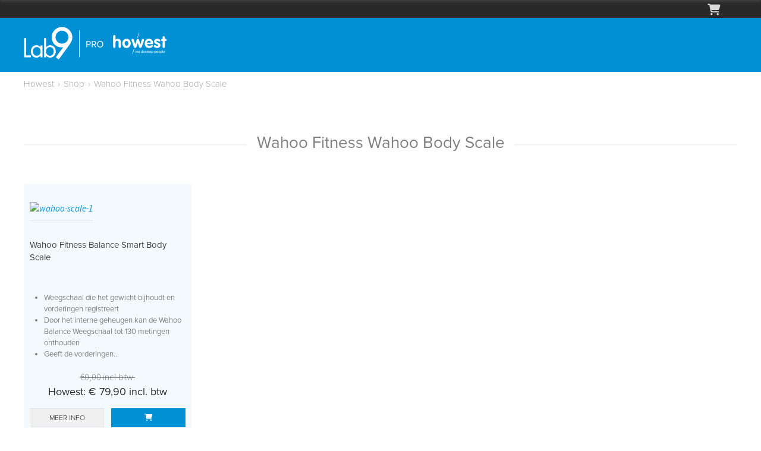

--- FILE ---
content_type: text/html; charset=UTF-8
request_url: https://howest.lab9.be/nl/howest/shop/wahoo-body-scale
body_size: 15942
content:
<!doctype html><html lang="nl-BE" class="no-js "><head> <link rel="stylesheet" href="https://use.typekit.net/soe8kki.css"> <meta charset="utf-8"> <meta http-equiv="X-UA-Compatible" content="IE=edge"> <title>Wahoo Fitness Wahoo Body Scale - Lab9 Pro - Howest</title> <meta name="keywords" content=""> <meta name="description" content=""> <meta name="robots" content="index,follow,max-snippet:-1"> <meta name="viewport" content="width=device-width, initial-scale=1, minimal-ui"> <link rel="canonical" href="https://howest.lab9.be/nl/howest/shop/wahoo-body-scale"> <link rel="stylesheet" href="https://shuttle-assets-new.s3.amazonaws.com/compiled/front-821b78f73f.css"> <link rel="stylesheet" href="https://shuttle-storage.s3.amazonaws.com/lab9scholen/system/themes/theme-df7774daae.css"> <link rel="stylesheet" href="https://fonts.googleapis.com/css?family=Source+Sans+Pro:400,400italic,700,700italic,300,300italic,600,600italic,200,200italic&subset=latin"> <link rel="stylesheet" href="https://fonts.googleapis.com/css?family=Montserrat:400,400italic,700,700italic,300,300italic,600,600italic&subset=latin"> <script src="https://shuttle-assets-new.s3.amazonaws.com/assets/js/vendor/modernizr.min.js"></script> <script src="https://kit.fontawesome.com/f4fe980f49.js" crossorigin="anonymous"></script> <script src="https://kit.fontawesome.com/78bbb71bd9.js" crossorigin="anonymous"></script> <link rel="apple-touch-icon" sizes="57x57" href="https://shuttle-storage.s3.amazonaws.com/lab9scholen/system/favicon/apple-touch-icon-57x57.png?1495192238&v=7934090645"><link rel="apple-touch-icon" sizes="60x60" href="https://shuttle-storage.s3.amazonaws.com/lab9scholen/system/favicon/apple-touch-icon-60x60.png?1495192238&v=7934090645"><link rel="apple-touch-icon" sizes="72x72" href="https://shuttle-storage.s3.amazonaws.com/lab9scholen/system/favicon/apple-touch-icon-72x72.png?1495192238&v=7934090645"><link rel="apple-touch-icon" sizes="76x76" href="https://shuttle-storage.s3.amazonaws.com/lab9scholen/system/favicon/apple-touch-icon-76x76.png?1495192238&v=7934090645"><link rel="apple-touch-icon" sizes="114x114" href="https://shuttle-storage.s3.amazonaws.com/lab9scholen/system/favicon/apple-touch-icon-114x114.png?1495192238&v=7934090645"><link rel="apple-touch-icon" sizes="120x120" href="https://shuttle-storage.s3.amazonaws.com/lab9scholen/system/favicon/apple-touch-icon-120x120.png?1495192238&v=7934090645"><link rel="apple-touch-icon" sizes="144x144" href="https://shuttle-storage.s3.amazonaws.com/lab9scholen/system/favicon/apple-touch-icon-144x144.png?1495192238&v=7934090645"><link rel="apple-touch-icon" sizes="152x152" href="https://shuttle-storage.s3.amazonaws.com/lab9scholen/system/favicon/apple-touch-icon-152x152.png?1495192238&v=7934090645"><link rel="apple-touch-icon" sizes="180x180" href="https://shuttle-storage.s3.amazonaws.com/lab9scholen/system/favicon/apple-touch-icon-180x180.png?1495192238&v=7934090645"><link rel="icon" type="image/png" sizes="32x32" href="https://shuttle-storage.s3.amazonaws.com/lab9scholen/system/favicon/favicon-32x32.png?1495192238&v=7934090645"><link rel="icon" type="image/png" sizes="192x192" href="https://shuttle-storage.s3.amazonaws.com/lab9scholen/system/favicon/android-chrome-192x192.png?1495192238&v=7934090645"><link rel="icon" type="image/png" sizes="16x16" href="https://shuttle-storage.s3.amazonaws.com/lab9scholen/system/favicon/favicon-16x16.png?1495192238&v=7934090645"><link rel="manifest" href="https://shuttle-storage.s3.amazonaws.com/lab9scholen/system/favicon/manifest.json?1495192238&v=7934090645"><link rel="mask-icon" href="https://shuttle-storage.s3.amazonaws.com/lab9scholen/system/favicon/safari-pinned-tab.svg?1495192238&v=7934090645" color="#ffffff"><link rel="shortcut icon" href="https://shuttle-storage.s3.amazonaws.com/lab9scholen/system/favicon/favicon.ico?1495192238&v=7934090645"><meta name="msapplication-TileColor" content="#ffffff"><meta name="msapplication-TileImage" content="https://shuttle-storage.s3.amazonaws.com/lab9scholen/system/favicon/mstile-144x144.png?1495192238&v=7934090645"><meta name="msapplication-config" content="https://shuttle-storage.s3.amazonaws.com/lab9scholen/system/favicon/browserconfig.xml?1495192238&v=7934090645"> <meta name="apple-mobile-web-app-title" content="Lab9 Pro - Howest"> <meta name="application-name" content="Lab9 Pro - Howest"> <meta property="og:type" content="website"> <meta property="og:url" content="https://howest.lab9.be/nl/howest/shop/wahoo-body-scale"> <meta property="og:site_name" content="Lab9 Pro - Howest"> <meta property="twitter:card" content="summary_large_image"> <link rel="alternate" hreflang="nl" href="https://howest.lab9.be/nl/howest/shop/wahoo-body-scale"> <link rel="alternate" hreflang="x-default" href="https://howest.lab9.be/nl/howest/shop/wahoo-body-scale"> <link rel="stylesheet" type="text/css" href="https://shuttle-storage.s3.amazonaws.com/lab9-2/javascript/fancybox/jquery.fancybox.min.css?1520265126"> </head><body> <!--[if lt IE 10]> <p class="BrowseHappy">You are using an <strong>outdated</strong> browser. Please <a href="http://browsehappy.com/">upgrade your browser</a> to improve your experience.</p> <![endif]--> <div class="Page" id="page-534-product"><div class="Wrapper" id="wrapper"><section class="Header shuttle-Block custom-style-86 " ><div class="shuttle-Widget shuttle-TemplateWidget" id="widget-970-cc851a70ab63c01eb6f61cb2c9f5df34"><div class="Grid-widgetInnerCell EntityTrigger-970" ><div class="Row"><div class="shuttle-Widget custom-style-2" id="widget-4308-9e0e5b7c6feb6ad94fea20bff032e4b4"><div class="Container "><div class="Grid-widgetInnerCell EntityTrigger-4308" ><div class="Row"><div class="shuttle-Widget-wrapGrid wrap-Grid" data-grid-cols="2"><div id="grid_662b9654e3" class="Grid u-noResize"><div class="Grid-cell u-size11of12 u-noResize"><div class="Grid-innerCell " data-grid-cell="11/12"></div></div><div class="Grid-cell u-size1of12 u-noResize"><div class="Grid-innerCell " data-grid-cell="1/12"><div class="shuttle-Widget" id="widget-4311-d00ad822cc173307b9ed07ec6ac873a4"><div class="Container custom-style-225"><div class="Grid-widgetInnerCell EntityTrigger-4311" ><div class="Row"><div class="shuttle-Widget-wrapGrid wrap-Grid" data-grid-cols="3"><div id="grid_c138196910" class="Grid Grid--alignMiddle"><div class="Grid-cell u-size1of4"><div class="Grid-innerCell " data-grid-cell="1/4"></div></div><div class="Grid-cell u-size1of4"><div class="Grid-innerCell " data-grid-cell="1/4"></div></div><div class="Grid-cell u-size2of4"><div class="Grid-innerCell " data-grid-cell="2/4"><div class="shuttle-BasketWidget shuttle-BasketWidget--top" id="basketWidget-56013"><div class="Row"><div class="shuttle-Element shuttle-Element--button"><a href="/nl/checkout" class="Button custom-style-basket-toggle"><i class="fas fa-shopping-cart"></i></a></div></div></div><script>
document.addEventListener( 'DOMContentLoaded', function () {
	}, false );
</script></div></div></div></div></div></div></div></div></div></div></div></div></div></div></div></div></div><div class="Row"><div class="shuttle-Widget custom-style-2 u-lg-hidden u-md-hidden" id="widget-41586-4019c7fa4940788c076fcd3e2a76a2b2"><div class="Container "><div class="Grid-widgetInnerCell EntityTrigger-41586" ><div class="Row"><div class="shuttle-Widget-wrapGrid wrap-Grid" data-grid-cols="2"><div id="grid_01b37d953f" class="Grid u-noResize"><div class="Grid-cell u-size8of12 u-noResize"><div class="Grid-innerCell " data-grid-cell="8/12"><style>@media (max-width: 767px) {	.Nav-41588 { display: none; visibility: hidden; }	.Nav--responsive-41588 { display: block; visibility: visible; }	}	#ToggleNav-46f8aa81c1:checked ~ .ToggleNav-label {	}</style><div class="NavWrapper Nav-41588" id="element-41588"></div><div class="NavWrapper NavWrapper--responsive Nav--responsive-41588 " id="element-41588"><input class="ToggleNav " id="ToggleNav-46f8aa81c1" type="checkbox" tabindex="-1" aria-hidden="true"><label class="ToggleNav-label custom-style-responsive-navigation-toggle-button" for="ToggleNav-46f8aa81c1" aria-hidden="true">Menu</label></div></div></div><div class="Grid-cell u-size4of12 u-noResize"><div class="Grid-innerCell " data-grid-cell="4/12"><div class="shuttle-Widget" id="widget-41589-c410da761c749ecdf46c8b4efec97b1e"><div class="Container custom-style-225"><div class="Grid-widgetInnerCell EntityTrigger-41589" ><div class="Row"><div class="shuttle-Widget-wrapGrid wrap-Grid" data-grid-cols="2"><div id="grid_4b4a0f6c3d" class="Grid Grid--alignMiddle u-noResize"><div class="Grid-cell u-size1of2 u-noResize"><div class="Grid-innerCell " data-grid-cell="1/2"><a href="" class=""><img class="shuttle-Element shuttle-Element--image EntityTrigger-41591 Entity-41591" alt="icon-lookinglass" title="" id="element-41591" data-url="https://shuttle-storage.s3.amazonaws.com/lab9scholen/Icons/icon-lookinglass.svg?1428932545&w=227&h=228" data-asset-resize-id="41591-6dbd5a048035203118d9e6525a669f30" data-asset-id="1647" src="https://shuttle-storage.s3.amazonaws.com/lab9scholen/Icons/icon-lookinglass.svg?1428932545"></a></div></div><div class="Grid-cell u-size1of2 u-noResize"><div class="Grid-innerCell " data-grid-cell="1/2"><a href="/nl/checkout/winkelmandje" class=""><img class="shuttle-Element shuttle-Element--image EntityTrigger-41592 Entity-41592" alt="icon-shop-cart" title="" id="element-41592" data-url="https://shuttle-storage.s3.amazonaws.com/lab9scholen/Icons/icon-shop-cart.svg?1485516671&w=149&h=150" data-asset-resize-id="41592-9453f9fc83f15966ccdc371fa9dfeda0" data-asset-id="5057" src="https://shuttle-storage.s3.amazonaws.com/lab9scholen/Icons/icon-shop-cart.svg?1485516671"></a></div></div></div></div></div></div></div></div></div></div></div></div></div></div></div></div></div><div class="Row"><div class="shuttle-Widget" id="widget-1475-0ccbfd8c670d9d4ff210ce81a5637233"><div class="Container "><div class="Grid-widgetInnerCell EntityTrigger-1475" ><div class="Row"><div class="shuttle-Widget-wrapGrid wrap-Grid" data-grid-cols="2"><div id="grid_8903871d96" class="Grid Grid--withGutter"><div class="Grid-cell u-size1of3"><div class="Grid-innerCell " data-grid-cell="1/3"><div class="Row"><a href="/nl" class="u-md-hidden u-sm-hidden"><img class="shuttle-Element shuttle-Element--image EntityTrigger-1496 Entity-1496 custom-style-87 u-md-hidden u-sm-hidden" alt="logo" title="" id="element-1496" data-url="https://shuttle-storage.s3.amazonaws.com/lab9scholen/Assets/logo.svg?1622038956&w=300&h=68" data-asset-resize-id="1496-9074caf8f3465fd0874ff428dc05501b" data-asset-id="1546" src="https://shuttle-storage.s3.amazonaws.com/lab9scholen/Assets/logo.svg?1622038956"></a></div><div class="Row"><a href="/nl" class="u-lg-hidden"><img class="shuttle-Element shuttle-Element--image EntityTrigger-26175 Entity-26175 custom-style-440 u-lg-hidden" alt="logo" title="" id="element-26175" data-url="https://shuttle-storage.s3.amazonaws.com/lab9scholen/Assets/logo.svg?1622038956&w=300&h=68" data-asset-resize-id="26175-c0a895df14fc8a34ffef676d7e11f855" data-asset-id="1546" src="https://shuttle-storage.s3.amazonaws.com/lab9scholen/Assets/logo.svg?1622038956"></a></div></div></div><div class="Grid-cell u-size2of3"><div class="Grid-innerCell " data-grid-cell="2/3"><div class="Row"></div><div class="Row"></div></div></div></div></div></div></div></div></div></div></div></div></section><section class="Header shuttle-Block custom-style-332 sticky " data-trigger-point="90"><div class="shuttle-Widget shuttle-TemplateWidget u-sm-hidden" id="widget-8595-21a76fdb587b682e0ae989c9d79e53f8"><div class="Grid-widgetInnerCell EntityTrigger-8595" ><div class="Row"><div class="shuttle-Widget" id="widget-8597-81de96c545988f7da3166327bd675a73"><div class="Container "><div class="Grid-widgetInnerCell EntityTrigger-8597" ><div class="Row"><div class="shuttle-Widget-wrapGrid wrap-Grid" data-grid-cols="3"><div id="grid_64c91e9c0e" class="Grid Grid--withGutter-large"><div class="Grid-cell u-size3of12"><div class="Grid-innerCell " data-grid-cell="3/12"><a href="" class=""><img class="shuttle-Element shuttle-Element--image EntityTrigger-8599 Entity-8599 custom-style-333" alt="logo" title="" id="element-8599" data-url="https://shuttle-storage.s3.amazonaws.com/lab9scholen/Assets/logo.svg?1622038956&w=300&h=68" data-asset-resize-id="8599-31f79e9a74ae147bfbc75bd05b48548b" data-asset-id="1546" src="https://shuttle-storage.s3.amazonaws.com/lab9scholen/Assets/logo.svg?1622038956"></a></div></div><div class="Grid-cell u-size7of12"><div class="Grid-innerCell " data-grid-cell="7/12"><div class="Row"><style>@media (max-width: 767px) {	.Nav-8600 { display: none; visibility: hidden; }	.Nav--responsive-8600 { display: block; visibility: visible; }	}	#ToggleNav-27de440d5c:checked ~ .ToggleNav-label {	}</style><div class="NavWrapper Nav-8600 u-md-hidden u-sm-hidden" id="element-8600"></div><div class="NavWrapper NavWrapper--responsive Nav--responsive-8600 u-md-hidden u-sm-hidden" id="element-8600"><input class="ToggleNav " id="ToggleNav-27de440d5c" type="checkbox" tabindex="-1" aria-hidden="true"><label class="ToggleNav-label custom-style-responsive-navigation-toggle-button" for="ToggleNav-27de440d5c" aria-hidden="true">Menu</label></div></div><div class="Row"><style>@media (max-width: 767px) {	.Nav-26289 { display: none; visibility: hidden; }	.Nav--responsive-26289 { display: block; visibility: visible; }	}	#ToggleNav-7dcf68d674:checked ~ .ToggleNav-label {	}</style><div class="NavWrapper Nav-26289 u-lg-hidden" id="element-26289"></div><div class="NavWrapper NavWrapper--responsive Nav--responsive-26289 u-lg-hidden" id="element-26289"><input class="ToggleNav " id="ToggleNav-7dcf68d674" type="checkbox" tabindex="-1" aria-hidden="true"><label class="ToggleNav-label custom-style-responsive-navigation-toggle-button" for="ToggleNav-7dcf68d674" aria-hidden="true">Menu</label></div></div></div></div><div class="Grid-cell u-size2of12"><div class="Grid-innerCell " data-grid-cell="2/12"><div class="shuttle-Widget" id="widget-26315-6f05fe5651e5f12a0145dd8b7df1aa30"><div class="Container custom-style-335"><div class="Grid-widgetInnerCell EntityTrigger-26315" ><div class="Row"><div class="shuttle-Widget-wrapGrid wrap-Grid" data-grid-cols="3"><div id="grid_ad80007e56" class="Grid Grid--withGutter-small Grid--alignMiddle"><div class="Grid-cell u-size1of4"><div class="Grid-innerCell " data-grid-cell="1/4"><a href="" class=""><img class="shuttle-Element shuttle-Element--image EntityTrigger-26317 Entity-26317" alt="icon-lookinglass" title="" id="element-26317" data-url="https://shuttle-storage.s3.amazonaws.com/lab9scholen/Icons/icon-lookinglass.svg?1428932545&w=227&h=228" data-asset-resize-id="26317-988ec318c6825c8e24975f22073c2f59" data-asset-id="1647" src="https://shuttle-storage.s3.amazonaws.com/lab9scholen/Icons/icon-lookinglass.svg?1428932545"></a></div></div><div class="Grid-cell u-size1of4"><div class="Grid-innerCell " data-grid-cell="1/4"><div class="shuttle-Element shuttle-Element--spacer" id="element-56014" style="height:0px"></div></div></div><div class="Grid-cell u-size2of4"><div class="Grid-innerCell " data-grid-cell="2/4"><div class="shuttle-BasketWidget shuttle-BasketWidget--top" id="basketWidget-55776"><div class="Row"><div class="shuttle-Element shuttle-Element--button"><a href="/nl/checkout" class="Button custom-style-basket-toggle"><i class="fas fa-shopping-cart"></i></a></div></div></div><script>
document.addEventListener( 'DOMContentLoaded', function () {
	}, false );
</script></div></div></div></div></div></div></div></div></div></div></div></div></div></div></div></div></div></div></div></section><section class="Main shuttle-Region " ><article class="Container " ><div class="Content shuttle-Block "><!-- Content-inner or Side-inner --><div class="Content-inner "><div class="shuttle-Widget shuttle-TemplateWidget" id="widget-24-585b6ad6e63318f5809f24ce65c47c3b"><div class="Grid-widgetInnerCell EntityTrigger-24" ><div class="Row"><div class="Row"><div class="shuttle-Widget" id="widget-880-772016c0e9dfcc529ad83e2b8465bc34"><div class="Container "><div class="Grid-widgetInnerCell EntityTrigger-880" ><div class="Row"><div class="shuttle-Element shuttle-Element--breadcrumb" id="element-5644"> <ol class="Breadcrumb Nav custom-style-breadcrumb" itemscope itemtype="https://schema.org/BreadcrumbList"> <li itemprop="itemListElement" itemscope itemtype="https://schema.org/ListItem"><a href="/nl/howest" class="custom-style-breadcrumb-item" itemprop="item"><span itemprop="name">Howest</span></a> <meta itemprop="position" content="1" /> </li><li itemprop="itemListElement" itemscope itemtype="https://schema.org/ListItem"><span class="custom-style-breadcrumb-separator">›</span><a href="/nl/howest/shop" class="custom-style-breadcrumb-item" itemprop="item"><span itemprop="name">Shop</span></a> <meta itemprop="position" content="2" /> </li><li itemprop="itemListElement" itemscope itemtype="https://schema.org/ListItem"><span class="custom-style-breadcrumb-separator">›</span><a href="/nl/howest/shop/wahoo-body-scale" class="custom-style-breadcrumb-item" itemprop="item"><span itemprop="name">Wahoo Fitness Wahoo Body Scale</span></a> <meta itemprop="position" content="3" /> </li> </ol></div></div></div></div></div></div><div class="Row"><div class="shuttle-Element shuttle-Element--spacer" id="element-64403" style="height:50px"></div></div><div class="Row"><div class="shuttle-Element shuttle-Element--spacer custom-style-133" id="element-64402" style="height:0px"></div></div><div class="Row"><div class="shuttle-Element shuttle-Element--text custom-style-511" id="element-64401"><p>Wahoo Fitness Wahoo Body Scale</p></div></div><div class="Row"><div class="shuttle-Widget" id="widget-64397-7871c6864030ca223fa5a04148de3c30"><div class="shuttle-Repeat-wrapGrid wrap-Grid" data-grid-cols="4"><div id="grid_9b356aaab8" class="Grid Grid--withGutter Grid--withRowGutter"><div class="Grid-cell u-size1of4 is-first"><div class="Grid-widgetInnerCell EntityTrigger-64397" ><div class="Row"><div class="shuttle-Widget custom-style-670" id="widget-64381-5dfa386e6729ee1e8ccf32d60910cb8d"><div class="Grid-widgetInnerCell EntityTrigger-64381" ><div class="Row"></div><div class="Row"><a href="/nl/howest/shop/wahoo-body-scale/wahoo-fitness-balance-smart-body-scale" class=""><img data-action="1" class="shuttle-Element shuttle-Element--image EntityTrigger-64384 Entity-64384 custom-style-524" alt="wahoo-scale-1" title="" id="element-64384" data-url="https://shuttle-storage.s3.amazonaws.com/lab9scholen/Producten/Wahoo/wahoo-scale-1.jpg?1456479316&w=1000&h=660" data-asset-resize-id="64384-0-73ee80f5d2acc24a4fa7d093d7c68015-fbc1c9db5d450e32a3be394462029a6e" data-asset-id="3164" src=""></a></div><div class="Row"><div class="shuttle-Widget" id="widget-64349-eee076cc620e076ba140141a230bd1b0"><div class="Grid-widgetInnerCell EntityTrigger-64349" ><div class="Row"></div><div class="Row"></div></div></div></div><div class="Row"><div class="shuttle-Element shuttle-Element--spacer" id="element-64385" style="height:15px"></div></div><div class="Row"><div class="shuttle-Element shuttle-Element--text custom-style-543" id="element-64386"><p>Wahoo Fitness Balance Smart Body Scale</p></div></div><div class="Row"><div class="shuttle-Element shuttle-Element--text custom-style-490" id="element-64387"><p><ul><li>Weegschaal die het gewicht bijhoudt en vorderingen registreert</li><li>Door het interne geheugen kan de Wahoo Balance Weegschaal tot 130 metingen onthouden</li><li>Geeft de vorderingen...</li></ul></p></div></div><div class="Row"><div class="shuttle-Element shuttle-Element--text custom-style-491" id="element-64388"><p><span class="custom-style-523">&euro;0,00 incl btw.</span><br />Howest: &euro; 79,90 incl. btw</p></div></div><div class="Row"><div class="shuttle-Widget-wrapGrid wrap-Grid" data-grid-cols="2"><div id="grid_e756d7bf99" class="Grid Grid--withGutter-small"><div class="Grid-cell u-size1of2"><div class="Grid-innerCell " data-grid-cell="1/2"><div class="shuttle-Element shuttle-Element--button" id="element-64389"> <a data-action="2" href="/nl/howest/shop/wahoo-body-scale/wahoo-fitness-balance-smart-body-scale" class="Button EntityTrigger-64389 custom-style-492">meer info</a></div></div></div><div class="Grid-cell u-size1of2"><div class="Grid-innerCell " data-grid-cell="1/2"><div data-action="3" class="shuttle-FormWidget EntityTrigger-64390" onsubmit="event.preventDefault()"><form method="POST" action="https://howest.lab9.be/form/nl/64390" accept-charset="UTF-8" class="Form--vertical skip-validation" novalidate="" enctype="multipart/form-data"><input type="hidden" name="redirect" value=""><input type="hidden" name="add_parameters" value="0"><div class="Row"><input name="fields[64392]" type="hidden" value="1713"></div><div class="Row"><input name="fields[64393]" type="hidden" value="1"></div><div class="Row"><input name="fields[64394]" type="hidden" value="WFBTScaleV1"></div><div class="Row"><div class="Form-item Form-item--action"><div class="Form-controls"><button type="submit" class="Button custom-style-493"><i class="fas fa-shopping-cart"></i></button></div></div></div><input name="_origin" type="hidden" value="1600"><input name="form_rendered_at" type="hidden" value="1769092124"></form></div></div></div></div></div></div></div></div></div></div></div></div></div></div></div></div></div></div></div></div></article></section><section class="Footer shuttle-Block custom-style-4 " ><article class="Container " ><div class="shuttle-Widget shuttle-TemplateWidget" id="widget-28-0b8324daccf6531051b0fbd19dc79efd"><div class="Grid-widgetInnerCell EntityTrigger-28" ><div class="Row"><div class="shuttle-Widget u-md-hidden u-sm-hidden" id="widget-768-4f641d211e915c59d66463a892c3da09"><div class="Grid-widgetInnerCell EntityTrigger-768" ><div class="Row"><div class="shuttle-Widget-wrapGrid wrap-Grid" data-grid-cols="3"><div id="grid_d3c7277680" class="Grid Grid--withGutter-xlarge"><div class="Grid-cell u-size4of7"><div class="Grid-innerCell " data-grid-cell="4/7"></div></div><div class="Grid-cell u-size1of7"><div class="Grid-innerCell " data-grid-cell="1/7"></div></div><div class="Grid-cell u-size2of7"><div class="Grid-innerCell " data-grid-cell="2/7"></div></div></div></div></div><div class="Row"><div class="shuttle-Widget" id="widget-5809-f0733a40e0f2f71e3bb33367e5aadf65"><div class="Grid-widgetInnerCell EntityTrigger-5809" ><div class="Row"><div class="shuttle-Widget-wrapGrid wrap-Grid" data-grid-cols="4"><div id="grid_f7999ba33c" class="Grid Grid--withGutter"><div class="Grid-cell u-size1of4"><div class="Grid-innerCell " data-grid-cell="1/4"><div class="shuttle-Widget custom-style-52" id="widget-6345-86e0a44beed4c492408b4dd25a3b5b9f"><div class="Grid-widgetInnerCell EntityTrigger-6345" ><div class="Row"><img class="shuttle-Element shuttle-Element--image EntityTrigger-6337 Entity-6337 custom-style-267" alt="cert-apr" title="" id="element-6337" data-url="https://shuttle-storage.s3.amazonaws.com/lab9scholen/Labels%20%26%20Certificaties/cert-apr.svg?1443092232&w=162&h=64" data-asset-resize-id="6337-518a4f1f6afca8764cf8614e6c3ac917" data-asset-id="1731" src="https://shuttle-storage.s3.amazonaws.com/lab9scholen/Labels%20%26%20Certificaties/cert-apr.svg?1443092232"></div></div></div></div></div><div class="Grid-cell u-size1of4"><div class="Grid-innerCell " data-grid-cell="1/4"><div class="shuttle-Widget custom-style-52" id="widget-6351-a184e3603d277b7facb840bb3dd86a17"><div class="Grid-widgetInnerCell EntityTrigger-6351" ><div class="Row"><img class="shuttle-Element shuttle-Element--image EntityTrigger-6340 Entity-6340 custom-style-267" alt="cert-psp" title="" id="element-6340" data-url="https://shuttle-storage.s3.amazonaws.com/lab9scholen/Labels%20%26%20Certificaties/cert-psp.svg?1443092409&w=228&h=64" data-asset-resize-id="6340-7639af0b2a8bb02e6bc9bc9466d96720" data-asset-id="1732" src="https://shuttle-storage.s3.amazonaws.com/lab9scholen/Labels%20%26%20Certificaties/cert-psp.svg?1443092409"></div></div></div></div></div><div class="Grid-cell u-size1of4"><div class="Grid-innerCell " data-grid-cell="1/4"><div class="shuttle-Widget custom-style-52" id="widget-6349-1e6cd9ad0cc633bed7c6457eff96cb94"><div class="Grid-widgetInnerCell EntityTrigger-6349" ><div class="Row"><img class="shuttle-Element shuttle-Element--image EntityTrigger-6339 Entity-6339 custom-style-267" alt="cert-asp" title="" id="element-6339" data-url="https://shuttle-storage.s3.amazonaws.com/lab9scholen/Labels%20%26%20Certificaties/cert-asp.svg?1443092369&w=227&h=64" data-asset-resize-id="6339-36b3e1940a50704c97f762641b4f1ee3" data-asset-id="1729" src="https://shuttle-storage.s3.amazonaws.com/lab9scholen/Labels%20%26%20Certificaties/cert-asp.svg?1443092369"></div></div></div></div></div><div class="Grid-cell u-size1of4"><div class="Grid-innerCell " data-grid-cell="1/4"><div class="shuttle-Widget custom-style-52" id="widget-6347-612a999206e8a961520b86c8d143fc50"><div class="Grid-widgetInnerCell EntityTrigger-6347" ><div class="Row"><img class="shuttle-Element shuttle-Element--image EntityTrigger-6338 Entity-6338 custom-style-267" alt="cert-ase" title="" id="element-6338" data-url="https://shuttle-storage.s3.amazonaws.com/lab9scholen/Labels%20%26%20Certificaties/cert-ase.svg?1443092300&w=221&h=64" data-asset-resize-id="6338-929c87016c4a558aa30336ff3affb028" data-asset-id="1730" src="https://shuttle-storage.s3.amazonaws.com/lab9scholen/Labels%20%26%20Certificaties/cert-ase.svg?1443092300"></div></div></div></div></div></div></div></div></div></div></div><div class="Row"><div class="shuttle-Widget custom-style-82" id="widget-1440-7c2550f44457d7047f6b64254ce7daec"><div class="Grid-widgetInnerCell EntityTrigger-1440" ><div class="Row"><div class="shuttle-Widget-wrapGrid wrap-Grid" data-grid-cols="3"><div id="grid_af5d742217" class="Grid Grid--withGutter"><div class="Grid-cell u-size4of12"><div class="Grid-innerCell " data-grid-cell="4/12"><div class="shuttle-Element shuttle-Element--text custom-style-152" id="element-1442"><p>Copyright &copy; 2026 Lab9 Pro nv &mdash; Alle rechten voorbehouden</p></div></div></div><div class="Grid-cell u-size6of12"><div class="Grid-innerCell " data-grid-cell="6/12"><style>@media (max-width: 767px) {	.Nav-1466 { display: none; visibility: hidden; }	.Nav--responsive-1466 { display: block; visibility: visible; }	}	#ToggleNav-c1ac389370:checked ~ .ToggleNav-label {	}</style><div class="NavWrapper Nav-1466" id="element-1466"></div><div class="NavWrapper NavWrapper--responsive Nav--responsive-1466 " id="element-1466"><input class="ToggleNav " id="ToggleNav-c1ac389370" type="checkbox" tabindex="-1" aria-hidden="true"><label class="ToggleNav-label custom-style-responsive-navigation-toggle-button" for="ToggleNav-c1ac389370" aria-hidden="true">Menu</label></div></div></div><div class="Grid-cell u-size2of12"><div class="Grid-innerCell " data-grid-cell="2/12"><div class="shuttle-Element shuttle-Element--text custom-style-text" id="element-1444"><p><p style="text-align: right;">powered by <a href="http://www.shuttle.be" target="_blank"><span class="custom-style-81">Shuttle</span></a></p></p></div></div></div></div></div></div></div></div></div><div class="Row"></div></div></div></div><div class="Row"><div class="shuttle-Widget u-lg-hidden" id="widget-26564-6105dfb3b789260202f08416f07eba80"><div class="Grid-widgetInnerCell EntityTrigger-26564" ><div class="Row"><div class="shuttle-Widget-wrapGrid wrap-Grid" data-grid-cols="3"><div id="grid_7189ce2a41" class="Grid Grid--withGutter-xlarge"><div class="Grid-cell u-size3of7"><div class="Grid-innerCell " data-grid-cell="3/7"></div></div><div class="Grid-cell u-size2of7"><div class="Grid-innerCell " data-grid-cell="2/7"></div></div><div class="Grid-cell u-size2of7"><div class="Grid-innerCell " data-grid-cell="2/7"></div></div></div></div></div><div class="Row"></div><div class="Row"><div class="shuttle-Widget u-lg-hidden u-md-hidden" id="widget-26618-9c610a813dca8c8936c1473211bcd1f3"><div class="Grid-widgetInnerCell EntityTrigger-26618" ><div class="Row"><div class="shuttle-Widget-wrapGrid wrap-Grid" data-grid-cols="4"><div id="grid_ced8801a14" class="Grid Grid--withGutter u-noResize"><div class="Grid-cell u-size1of4 u-noResize"><div class="Grid-innerCell " data-grid-cell="1/4"><div class="shuttle-Widget custom-style-52" id="widget-26620-368efd3b5ed9c12fffdf63db329a1532"><div class="Grid-widgetInnerCell EntityTrigger-26620" ><div class="Row"><img class="shuttle-Element shuttle-Element--image EntityTrigger-26622 Entity-26622 custom-style-267" alt="cert-apr" title="" id="element-26622" data-url="https://shuttle-storage.s3.amazonaws.com/lab9scholen/Labels%20%26%20Certificaties/cert-apr.svg?1443092232&w=162&h=64" data-asset-resize-id="26622-332980708eba5fe8c80fe90c252ebdcd" data-asset-id="1731" src="https://shuttle-storage.s3.amazonaws.com/lab9scholen/Labels%20%26%20Certificaties/cert-apr.svg?1443092232"></div></div></div></div></div><div class="Grid-cell u-size1of4 u-noResize"><div class="Grid-innerCell " data-grid-cell="1/4"><div class="shuttle-Widget custom-style-52" id="widget-26626-61f0bb1a0fcfdc6e1e2e85622b7eb7e3"><div class="Grid-widgetInnerCell EntityTrigger-26626" ><div class="Row"><img class="shuttle-Element shuttle-Element--image EntityTrigger-26628 Entity-26628 custom-style-267" alt="cert-asp" title="" id="element-26628" data-url="https://shuttle-storage.s3.amazonaws.com/lab9scholen/Labels%20%26%20Certificaties/cert-asp.svg?1443092369&w=227&h=64" data-asset-resize-id="26628-28a9906ff800e1c5fb85c982c0eb67a3" data-asset-id="1729" src="https://shuttle-storage.s3.amazonaws.com/lab9scholen/Labels%20%26%20Certificaties/cert-asp.svg?1443092369"></div></div></div></div></div><div class="Grid-cell u-size1of4 u-noResize"><div class="Grid-innerCell " data-grid-cell="1/4"><div class="shuttle-Widget custom-style-52" id="widget-26629-90771922540017d710358cc9af8e5754"><div class="Grid-widgetInnerCell EntityTrigger-26629" ><div class="Row"><img class="shuttle-Element shuttle-Element--image EntityTrigger-26631 Entity-26631 custom-style-267" alt="cert-ase" title="" id="element-26631" data-url="https://shuttle-storage.s3.amazonaws.com/lab9scholen/Labels%20%26%20Certificaties/cert-ase.svg?1443092300&w=221&h=64" data-asset-resize-id="26631-bb1db23b15984121b16caf54d6aa4b1f" data-asset-id="1730" src="https://shuttle-storage.s3.amazonaws.com/lab9scholen/Labels%20%26%20Certificaties/cert-ase.svg?1443092300"></div></div></div></div></div><div class="Grid-cell u-size1of4 u-noResize"><div class="Grid-innerCell " data-grid-cell="1/4"><div class="shuttle-Widget custom-style-52" id="widget-26623-002faf0536e6a3fe93566315db22fe6c"><div class="Grid-widgetInnerCell EntityTrigger-26623" ><div class="Row"><img class="shuttle-Element shuttle-Element--image EntityTrigger-26625 Entity-26625 custom-style-267" alt="cert-psp" title="" id="element-26625" data-url="https://shuttle-storage.s3.amazonaws.com/lab9scholen/Labels%20%26%20Certificaties/cert-psp.svg?1443092409&w=228&h=64" data-asset-resize-id="26625-cfec5db5a5ceba381732c6d264c67e09" data-asset-id="1732" src="https://shuttle-storage.s3.amazonaws.com/lab9scholen/Labels%20%26%20Certificaties/cert-psp.svg?1443092409"></div></div></div></div></div></div></div></div></div></div></div><div class="Row"><div class="shuttle-Widget custom-style-82" id="widget-26605-26589587a328a8815275f2f380bd6e20"><div class="Grid-widgetInnerCell EntityTrigger-26605" ><div class="Row"><div class="shuttle-Widget-wrapGrid wrap-Grid" data-grid-cols="3"><div id="grid_dfee947651" class="Grid Grid--withGutter"><div class="Grid-cell u-size4of12"><div class="Grid-innerCell " data-grid-cell="4/12"><div class="shuttle-Element shuttle-Element--text custom-style-152" id="element-26607"><p>Copyright &copy; 2026 Lab9 Stores bvba &mdash; Alle rechten voorbehouden</p></div></div></div><div class="Grid-cell u-size6of12"><div class="Grid-innerCell " data-grid-cell="6/12"></div></div><div class="Grid-cell u-size2of12"><div class="Grid-innerCell " data-grid-cell="2/12"><div class="shuttle-Element shuttle-Element--text custom-style-text" id="element-26609"><p><p style="text-align: right;">powered by <a href="http://www.shuttle.be" target="_blank"><span class="custom-style-81">Shuttle</span></a></p></p></div></div></div></div></div></div></div></div></div><div class="Row"></div></div></div></div></div></div></article></section></div></div> <script src="https://shuttle-assets-new.s3.amazonaws.com/compiled/front-821b78f73f.js" data-cookieconsent="ignore" data-cookiecategory="essential"></script><!--IUB-COOKIE-BLOCK-SKIP-START--><script>
		Shuttle.FrontApp.prototype.processCaptchaElements = function() {
			var elements = this.options.elementData['formCaptchaElement'];
			if ($.isEmptyObject(elements)) return;

			var _this = this;
			var callback = 'initialize' + this.randomString(10);

			window[callback] = function() {
				if (typeof grecaptcha === 'undefined' || typeof grecaptcha.render === 'undefined') {
					setTimeout(window[callback], 1);
				} else {
		            _this.googleCaptchaLoaded = true;
		            for (var id in elements) {
		                _this.options.elementData['formCaptchaElement'][id].widget_id = grecaptcha.render('captcha-element-' + id, {
		                    sitekey: '6LdH-BwUAAAAAFD9M54QTXgB27W_3QeRVdiHLWBq',
		                    theme: elements[id].theme,
		                    size: elements[id].size,
		                    type: elements[id].type,
		                    callback: $.proxy(function(id) {
		                        $('[id="captcha-element-' + id + '"]').next().addClass('u-hidden');
		                    }, this, id)
		                });
		            }
				}
			};

			if (this.hasScript('googlecaptcha')) {
				if (this.googleCaptchaLoaded) {
					window[callback]();
				}
			}
			else {
				//dont use the onload query parameter to trigger the callback,
				//the captcha would only show the first time for the user
				//due to race conditions
				//the check in the callback itself will handle this
				this.loadScript('https://www.google.com/recaptcha/api.js?render=explicit', 'googlecaptcha', window[callback]);
			}
		};

		// Thank you Firefox
		var oldCss = $.css
		$.css = function () {
			var result = oldCss.apply($, arguments)

			if (result === 'url("about:invalid")') {
				return '';
			}

			return result
		}

		var oldShare = Shuttle.FrontApp.prototype.share;
		Shuttle.FrontApp.prototype.share = function(url, el, parameters, index, entityId) {
			if (parameters.type === 'whatsapp') {
				if (!url) url = window.location.href;
				window.location = 'whatsapp://send?text=' + encodeURIComponent(url);
			} else {
				oldShare.apply(this, arguments);
			}
		};

		Shuttle.FrontApp.prototype.loadGoogleMapsScript = function(onLoaded) {
			var _this = this;
			if (this.hasScript('googlemaps')) {
				if (this.googleMapsLoaded) {
					onLoaded();
				} else {
					setTimeout(function () {
						_this.loadGoogleMapsScript(onLoaded);
					}, 100);
				}
			}
			else {
				var callback = 'initialize' + this.randomString(10);
				window[callback] = function() {
					_this.googleMapsLoaded = true;
					onLoaded();
				};
				this.loadScript('https://maps.googleapis.com/maps/api/js?key=AIzaSyBvF6qgGL7dH3VYKPHMQyQ0FuKz0cycZyU&libraries=places&callback=' + callback, 'googlemaps');
			}
		};

		Shuttle.FrontApp.prototype.initializeOnIntersect = function(elements, initialize) {
			var observer = null;
			var _this = this;

			if (!!window.IntersectionObserver) {
				observer = new IntersectionObserver(function (entries, observer) {
					entries.forEach(function (entry) {
						if (entry.isIntersecting) {
							_this.loadGoogleMapsScript(function () {
								initialize(entry.target);
							});
							observer.unobserve(entry.target);
						}
					});
				});
			}

			elements.each(function () {
				if (observer) {
					observer.observe(this);
				} else {
					_this.loadGoogleMapsScript(function () {
						initialize(this);
					});
				}
			});
		};

		Shuttle.FrontApp.prototype.processGoogleMaps = function() {
			this.processGoogleMapsElements();
			this.processGoogleAutocompletes();
		};

		// Lazy-load Google Maps
		let elementData = null;
		Shuttle.FrontApp.prototype.processGoogleMapsElements = function() {
			var _this = this;

			if (! elementData) {
				elementData = _this.options.elementData;
			}

			this.locationsToPost = [];
			this.googleMapsIds = [];
			var maps = $('.googleMapsElementMap:not(.is-initialized)');
			maps.each(function() {
				var $this = $(this);
				var id = $this.attr('data-id');
				_this.googleMapsIds.push(id);
			});

			this.initializeOnIntersect(maps, function (element) {
				if ($(element).hasClass('is-initialized')) {
					return
				}

				$(element).addClass('is-initialized');
				var id = $(element).attr('data-id');
				var data = elementData['googleMapsElement'][id];
				_this.initializeGoogleMaps(id, data);
			});
		};

		// Lazy-load Google Autocomplete
		Shuttle.FrontApp.prototype.processGoogleAutocompletes = function() {
			this.initializeOnIntersect($('input[type=text].google-autocomplete:not(.is-initialized)'), function (element) {
				if ($(element).hasClass('is-initialized')) {
					return
				}

				var $this = $(element);
				$this.addClass('is-initialized');

				var options = {};
				var country = $this.attr('data-country');
				if (country && country !== 'all') {
					options.componentRestrictions = {country: country};
				}

				// bind the autocomplete to the element, so we allow frontenders to manipulate the behaviour
				// for instance: on publibox, we needed to autosubmit the form, so now the frontender can do something like
				// var autocomplete = $('someinput').data('google-autocomplete');
				// autocomplete.addListener('place_changed', function(){ ...submit the form... });
				$this.data('google-autocomplete', new google.maps.places.Autocomplete(element, options));
			});
		};

		Shuttle.FrontApp.prototype.processAssetResizes = function(context) {
			var _this = this;
			if ( ! context) context = 'body';

			if (typeof this.options.elementData['assetResize'] === 'undefined') return [];
			var resizeData = this.options.elementData['assetResize'];
			var result = [];

			$(context).find('[data-asset-resize-id]').each(function() {
				var $this = $(this);
				var id = $this.attr('data-asset-resize-id');
				$this.removeAttr('data-asset-resize-id');
				var data = null;

				if (typeof resizeData[id] === 'undefined') {
					// try to find resizeOptions of other elements in parent widgets
					// needed for things like infinite scroll
					var parentWidget = $this.closest('.shuttle-Widget');
					while (parentWidget.length > 0) {
						var otherImages = parentWidget.find('[data-asset-resize-id]:not([data-asset-resize-id="' + id + '"])');
						if (otherImages.length > 0 && typeof resizeData[otherImages.attr('data-asset-resize-id')] !== 'undefined') {
							data = $.extend(true, {}, resizeData[otherImages.attr('data-asset-resize-id')]);
							data.assetId = $this.attr('data-asset-id');
							break;
						}
						else {
							otherImages = parentWidget.find('[data-asset-resized-id]');
							if (otherImages.length > 0 && typeof resizeData[otherImages.attr('data-asset-resized-id')] !== 'undefined') {
								data = $.extend(true, {}, resizeData[otherImages.attr('data-asset-resized-id')]);
								data.assetId = $this.attr('data-asset-id');
								break;
							}
						}
						parentWidget = parentWidget.parent().closest('.shuttle-Widget');
					}
				}
				else {
					data = resizeData[id];
				}

				$this.attr('data-asset-resized-id', id);
				if (!data) return;
				if (!data.assetId) return;
				var hash = data.assetId + '-' + JSON.stringify(data.resizeOptions);

				var background = false;
				if (this.tagName === 'IMG') {
					var src = $this.attr('src');

					//if the src is undefined, we are lazy loading the image
					if(src === undefined){
						src = $this.attr('data-src');
					}

					if (src.indexOf('blank.gif') >= 0) {
						background = true;
					}
				}
				else {
					background = true;
				}

				if (background) {

					//check lazy first, because this has less browser inconsistencies
					if($(this).attr('data-bg')){
						return;
					} else {
						var backgroundImage = $this.css('background-image');
						//make sure url?some=query&para=meters#some-anchor-link still get resized
						//so we always drop the anchor part when comparing
						//the expression needs to be greedy
						var location = window.location.href.replace(/(.*?)(#.*)?$/, '$1');

						if (backgroundImage && backgroundImage != 'none' && backgroundImage != 'url(' + location + ')' && backgroundImage != 'url("' + location + '")' && backgroundImage != 'url("")') return;
					}
				}
				else {
					if ($this.attr('src') || $this.attr('data-src')) return;
				}

				if (typeof _this.assetResizes[hash] === 'undefined') {
					_this.assetResizes[hash] = {
						asset_id: data.assetId,
						resize_options: data.resizeOptions,
						elements: [],
						url: '',
						loading: false
					}
				}
				else if (_this.assetResizes[hash].url) {
					if (background) {
						$this.css('background-image', 'url(' + _this.assetResizes[hash].url + ')');
					}
					else {
						$this.attr('src', _this.assetResizes[hash].url);
					}
					return;
				}

				for (var i = 0; i < _this.assetResizes[hash].elements.length; i++) {
					if (_this.assetResizes[hash].elements[i].element == this) {
						return;
					}
				}

				_this.assetResizes[hash].elements.push({
					element: this,
					background: background
				});

				result.push(this);
			});

			for (var hash in this.assetResizes) {
				if (_this.assetResizes[hash].url) continue;
				if (_this.assetResizes[hash].loading) continue;
				_this.assetResizes[hash].loading = true;

				this.resizeAsset(this.assetResizes[hash].asset_id, this.assetResizes[hash].resize_options, $.proxy(function(hash, url) {
					_this.assetResizes[hash].url = url;
					var elements = _this.assetResizes[hash].elements;
					for (var i = 0; i < elements.length; i++) {

						var element = elements[i];

						if (element.background) {
							$(element.element).css('background-image', 'url(' + url + ')');
						}
						else {
							$(element.element).attr('src', url);
						}

						if($(element.element).hasClass('lazy-hidden')){
							$(element.element).toggleClass('lazy-hidden lazy-loaded');
						}
					}
				}, this, hash));
			}

			return result;
		};

		Shuttle.init({
			resizeAssetUrl: 'https://howest.lab9.be/entities/assets/:id/resize',
			googleMapsLocationUrl: 'https://howest.lab9.be/entities/google-maps-location',
			assetBaseUrl: 'https://shuttle-assets-new.s3.amazonaws.com/',
			sessionToken: 'obwbjoX13dCOpezly8N9NHiQHhPg3BGP29uhLLD4',
			lang: {
				labels: {
					required_field: "Dit veld is verplicht.",
					email_field: "Gelieve een geldig e-mailadres in te vullen.",
					number_field: "Gelieve een geldig getal in te vullen.",
					min_field: "Deze waarde mag niet lager zijn dan %s.",
					max_field: "Deze waarde mag niet groter zijn dan %s.",
					range: "Deze waarde moet tussen %s en %s liggen."
				}
			},
			elementData: {"assetResize":{"41591-6dbd5a048035203118d9e6525a669f30":{"assetId":"1647","resizeOptions":{"width":460}},"41592-9453f9fc83f15966ccdc371fa9dfeda0":{"assetId":"5057","resizeOptions":{"width":460}},"1496-9074caf8f3465fd0874ff428dc05501b":{"assetId":"1546","resizeOptions":{"width":884}},"26175-c0a895df14fc8a34ffef676d7e11f855":{"assetId":"1546","resizeOptions":{"width":884}},"8599-31f79e9a74ae147bfbc75bd05b48548b":{"assetId":"1546","resizeOptions":{"width":628}},"26317-988ec318c6825c8e24975f22073c2f59":{"assetId":"1647","resizeOptions":{"width":78}},"64384-0-73ee80f5d2acc24a4fa7d093d7c68015-fbc1c9db5d450e32a3be394462029a6e":{"assetId":"3164","resizeOptions":{"width":"690"}},"6337-518a4f1f6afca8764cf8614e6c3ac917":{"assetId":"1731","resizeOptions":{"width":649}},"6340-7639af0b2a8bb02e6bc9bc9466d96720":{"assetId":"1732","resizeOptions":{"width":649}},"6339-36b3e1940a50704c97f762641b4f1ee3":{"assetId":"1729","resizeOptions":{"width":649}},"6338-929c87016c4a558aa30336ff3affb028":{"assetId":"1730","resizeOptions":{"width":649}},"26622-332980708eba5fe8c80fe90c252ebdcd":{"assetId":"1731","resizeOptions":{"width":649}},"26628-28a9906ff800e1c5fb85c982c0eb67a3":{"assetId":"1729","resizeOptions":{"width":649}},"26631-bb1db23b15984121b16caf54d6aa4b1f":{"assetId":"1730","resizeOptions":{"width":649}},"26625-cfec5db5a5ceba381732c6d264c67e09":{"assetId":"1732","resizeOptions":{"width":649}}},"entityAction":{"41591":[{"trigger":"click","action":"link","parameters":{"link":"page:343"},"enabled":"1","is_ajax":false}],"41592":[{"trigger":"click","action":"link","parameters":{"link":"page:347"},"enabled":"1","is_ajax":false}],"1496":[{"trigger":"click","action":"link","parameters":{"link":"page:528"},"enabled":"1","is_ajax":false}],"26175":[{"trigger":"click","action":"link","parameters":{"link":"page:528"},"enabled":"1","is_ajax":false}],"8599":[{"trigger":"click","action":"link","parameters":{"link":"page:32"},"enabled":"1","is_ajax":false}],"8600-0-0":[{"trigger":"click","action":"link","parameters":{"link":"page:27"}}],"26289-0-0":[{"trigger":"click","action":"link","parameters":{"link":"page:27"}}],"26317":[{"trigger":"click","action":"link","parameters":{"link":"page:343"},"enabled":"1","is_ajax":false}],"64384":[{"trigger":"click","action":"link","parameters":{"link":"&5vceJIhmjK7L={segment:240-1-1549}}"},"enabled":"1","is_ajax":false}],"64389":[{"trigger":"click","action":"link","parameters":{"link":"&5vceJIhmjK7L={segment:240-1-1549}}"},"enabled":"1","is_ajax":false}],"64390":[{"trigger":"submit","action":"add_to_basket","parameters":{"product":"{form:64392}","amount":"{form:64393}","delivery_date":"","delivery_time":"","meta":"{form:64394}","giftlist":"","success_message":"Uw product werd succesvol toegevoegd aan het winkelmandje.","delivery_delayed":"Opgepast, hou er rekening mee dat uw bestelling niet direct leverbaar is.","out_of_stock":"Het product dat u wenst is niet meer beschikbaar."},"enabled":"1","is_ajax":true},{"trigger":"submit","action":"link","parameters":{"link":"}","add_parameters":"0"},"enabled":"1","is_ajax":false}],"1466-0-0":[{"trigger":"click","action":"link","parameters":{"link":"page:521"},"enabled":"1"}]},"actionData":{"1":{"240-0-1565":"Wahoo Fitness Balance Smart Body Scale","240-1-1549":"Wahoo Body Scale"},"2":{"240-0-1565":"Wahoo Fitness Balance Smart Body Scale","240-1-1549":"Wahoo Body Scale"},"3":{"240-0-1565":"Wahoo Fitness Balance Smart Body Scale"}}}
		});

		Shuttle.mergeWordFilesHandler = function (params) {
			window.location.href = window.location.origin + '/download-requests/' + params.response;
		};

		Shuttle.mergeTextFilesHandler = function (params) {
			window.location.href = window.location.origin + '/download-requests/' + params.response;
		};

		// Fix SharpSpring forms
		$('form').each(function () {
			if (this.onsubmit) {
				var onsubmit = this.onsubmit;
				this.onsubmit = null;

				$(this).submit(function (event) {
					onsubmit.call(this, event);
				});
			}
		});

	</script><!--IUB-COOKIE-BLOCK-SKIP-END--> <script>
        var google_tag_params = {
                    };
    </script> <script data-cookieconsent="ignore" data-cookiecategory="essential" type="text/javascript">

    (function ($) {

        var shuttleBasketManager;
        var shuttleShippingManager;
        var shuttlePaymentInfoManager;
        var shuttleBpostManager;
        var shuttlePersonalCommentManager;
        var shuttleGeneralTermsManager;

        'use strict';

        /**
         * @constructor
         **/
        function BpostManager() {
            this.oneStepCheckout = 'input[name="bpostOneStep"]';
            this.integrationType = 'input[name="bpostIntegrationType"]';

            if (this.isOneStepCheckout()) {
                this.bootOneStep();
            }
        }

        BpostManager.prototype = {
            isOneStepCheckout: function()
            {
                return $(this.oneStepCheckout).val() == 1;
            },
            bootOneStep: function()
            {
                var me = this;

                $(document).on('basket.confirmed', function(event, data)
                {
                    SHM.open({integrationType: $(me.integrationType).val(), inlineContainerId: 'bpostInlineContainer', parameters: data.response.form});
                });
            }
        };

        // Remove spinner and re-enable button when shop confirm errors:
        $(document).on('shop_confirm_basket.errored', function(event, data)
        {
            var spinner = $(document).find("form[method='POST'] button[type='submit'] i");
            if (spinner) {
                var btn = spinner.parent();

                btn.prop('disabled', false);
                btn.parent().css('cursor', 'inherit');

                spinner.remove();
            }
        });

        function ShippingManager()
        {
            this.toggleDeliveryInfoFromPayment = '.delivery_use_payment_info';
            this.wrapperDeliveryFields = '.delivery_wrapper';
            this.deliveryInputs = this.wrapperDeliveryFields + ' input, ' + this.wrapperDeliveryFields + ' select';
            this.shippingWrapperSelector = ".shipping_wrapper";
            this.shippingInputSelector = 'input[name="shipping_method"]';
            this.pickupWrapperSelector = '.pickup_wrapper';
            this.paymentCountry = 'select[name="payment_country"]';
            this.deliveryCountry = 'select[name="delivery_country"]';
            this.depositCheckout = $(".allows_deposits");
            this.depositLabels = $('.depositLabel');
            this.paymentIsCompany = 'input[name="payment_is_company"]';

            this.events();

            //init stuff
            if($(this.toggleDeliveryInfoFromPayment).prop('checked'))
            {
                $(this.wrapperDeliveryFields).hide();
            }

            this.updateBaskets($(document));
        }

        ShippingManager.prototype = {

            events: function()
            {
                var me = this;

                // define all elements that should trigger a basket update
                var basketUpdateTriggers = [
                    this.shippingInputSelector,
                    this.deliveryCountry,
                    this.paymentCountry,
                    this.paymentIsCompany,
                    this.toggleDeliveryInfoFromPayment
                ];

                $(document).on('change', basketUpdateTriggers.join(', '), function (e) {
                    me.updateBaskets($(e.target));
                });
            },

            /**
             * Retrieve the currently selected shipping method from within a context.
             * @param  {jQuery object} context The event target that caused this method to be triggered.
             * @return {JS object}
             */
            getShippingMethod: function (context)
            {
                // We are passing the event target to this method, this way we can check if the event was triggered by actually
                // changing the shipping method. If so, we will find the selected shipping method in the targeted wrapper, otherwise
                // we will take the first one we can find. This allows us to have multiple of the same inputs on our page.
                if (context.attr('name') === 'shipping_method') {
                    var checked = $(this.shippingInputSelector + ':checked', context.closest(this.shippingWrapperSelector));
                } else {
                    var checked = $(this.shippingInputSelector + ':checked');
                }

                this.toggleDepositShippings(checked);

                // Show the shipping destination inputs only when the user has not selected pickup.
                $(this.pickupWrapperSelector).toggle(checked.data('shipping-provider') != 'pickup');
                // If there are any other instances of our shipping selector, we will update those to
                // reflect the changes made to the one in the current context.
                $(this.shippingInputSelector + '[value=' + checked.val() + ']').prop('checked', true);

                return {
                    method: checked.val(),
                    provider: checked.data('shipping-provider')
                }
            },

            /**
             * Retrieve the shipping destination country currently selected.
             * @return {string}
             */
            getShippingCountry: function ()
            {
                var deliveryInfoFromPayment = $(this.toggleDeliveryInfoFromPayment).prop('checked');
                $(this.wrapperDeliveryFields).toggle(!deliveryInfoFromPayment);
                return deliveryInfoFromPayment ? $(this.paymentCountry).val() : $(this.deliveryCountry).val();
            },

            /**
             * Retrieve the currently selected payment country.
             * @return {string}
             */
            getPaymentCountry: function ()
            {
                return $(this.paymentCountry).val();
            },

            /**
             * Checks if the checkbox for professional customers is checked.
             * @return {boolean}
             */
            isProfessional: function ()
            {
                return $(this.paymentIsCompany).prop('checked');
            },

            updateAvailableShippingMethods : function (methods)
            {
                if (methods === undefined) {
                    return;
                }

                var radioMethods = '';

                for (var method in methods) {
                    radioMethods += this.createShippingInput(methods[method]);
                }

                $(this.shippingInputSelector).closest('.Row').remove();
                $(this.shippingWrapperSelector).prepend(radioMethods);

                var selected = $(this.shippingInputSelector).closest('input[name=shipping_method][checked=checked]');
                if (selected !== undefined) {
                    this.getShippingMethod(selected);
                }
            },

            createShippingInput: function(method)
            {
                input = '<div class="Row Row--withGutter-small"><div class="Form-item">';
                input += '<label class="Field-radio' + (method.selected ? ' is-checked' : '') + '">'
                input += '<input class="Field" data-shipping-method="' + method.reference + '" data-shipping-provider="' + method.provider + '" ' + (method.selected ? 'checked="checked" ' : '') + 'name="shipping_method" type="radio" value="' + method.id + '">'
                input += method.name;
                input += '</label></div></div>';

                return input;
            },

            /**
             * Update the baskets on our page with the most recent information.
             * This method will be triggered by an event on any of the relevant inputs.
             * @param  {jQuery object} context The event target
             */
            updateBaskets: function (context)
            {
                var shipping = this.getShippingMethod(context);
                var me = this;

                $.ajax({
                    url: '/package/shop/checkout/update-baskets',
                    method: 'POST',
                    dataType: 'json',
                    data: {
                        shippingMethod: shipping.method,
                        shippingProvider: shipping.provider,
                        shippingCountry: this.getShippingCountry(),
                        paymentCountry: this.getPaymentCountry(),
                        paymentProfessional: +this.isProfessional(),
                        baskets: shuttleBasketManager.getBaskets($(shuttleBasketManager.basketWidget))
                    },
                    success: function (response)
                    {
                        if(response.status == 'oke')
                        {
                            me.updateAvailableShippingMethods(response.shipping);
                            shuttleBasketManager.refreshDynamicBaskets(response.entities);
                        }
                    },
                    error: function (response)
                    {
                        //
                    }
                });
            },

            toggleDepositShippings : function(checked){

                $(this.depositCheckout).toggle(!! checked.data('allows-deposits'));

                this.depositLabels.not('[data-shipping="' + checked.data('shipping-method') + '"]').hide();
                this.depositLabels.filter('[data-shipping="' + checked.data('shipping-method') + '"]').first().show();
            },
        }

        /**
         * @constructor
         **/
        function PaymentInfoManager()
        {
            this.toggleIsCompanySelector = ".payment_is_company";
            this.wrapperIsCompanySelector = ".company_wrapper";
            this.applyCouponSelector = ".apply-voucher-button";
            this.couponInputSelector = '.payment_voucher_input';

            //boot
            if(!$(this.toggleIsCompanySelector).prop('checked'))
            {
                $(this.wrapperIsCompanySelector).hide();
            }

            //events
            this.events();
        }

        PaymentInfoManager.prototype = {
            events: function(){

                var me = this;

                $(document).on('change', this.toggleIsCompanySelector, function(){

                    var checked = $(this).prop('checked');

                    $(me.toggleIsCompanySelector).not(this).prop('checked', checked);

                    if(checked)
                    {
                        $(me.wrapperIsCompanySelector).show();
                    }
                    else{
                        $(me.wrapperIsCompanySelector).hide();
                    }
                });

                $(document).on('change', this.couponInputSelector, function(){
                    var value = $(this).val();
                    $(me.couponInputSelector).not(this).val(value);
                });

                $(this.applyCouponSelector).on('click', function(e)
                {
                    e.preventDefault();
                    me.applyVoucher($(me.couponInputSelector).val());
                });
            },
            applyVoucher: function (code)
            {
                $.ajax({
                    url: '/package/shop/basket/apply-code',
                    method: 'POST',
                    dataType: 'json',
                    data: {
                        code: code,
                        baskets: shuttleBasketManager.getBaskets($(shuttleBasketManager.dynamicBasket))
                    },
                    success: function(response)
                    {
                        if(response.status == 'oke')
                        {
                            shuttleBasketManager.refreshDynamicBaskets(response.entities);
                        }

                        toastr[response.type](response.content);
                    }
                });
            }
        }

        /**
         * Be carefull when changing functionality.. always keep in mind that multiple
         * basket elements might be used throughout the page, for example:
         *
         * one for desktop and one for mobile.
         *
         * @constructor
         */
        function BasketManager()
        {
            this.url = '/package/shop/basket/';

            //shoppable- prefixes are used for elements within an add to basket button
            //basket- prefixes are used for elements within the actual basket

            //containers or singleton elements
            this.basketWidget = ".shuttle-BasketWidget";
            this.topBasket = ".shuttle-BasketWidget--top";
            this.middleBasket = ".shuttle-BasketWidget--middle";
            this.finalBasket = ".shuttle-BasketWidget--final";
            this.oneStepBasket = ".shuttle-BasketWidget--oneStep";
            this.dynamicBasket = this.topBasket + ', ' + this.middleBasket + ', ' + this.finalBasket+this.oneStepBasket;
            this.basketToggle = ".EntityTrigger-basketToggle";
            this.basketToggableContainer = '.shuttle-Widget--basketToggleable';
            this.basketContainer = ".shuttle-Widget--basket";
            this.basketAllItems = ".shuttle-Widget--basketItems";
            this.basketTotal = '.shuttle-Element--basketTotal';
            this.basketTotalPrice = '.shuttle-Element--basketTotalPrice';
            this.productCounter = '.shuttle-Widget--basketItems .Row--basket';
            this.basketButtons = '.shuttle-Widget--basketButtons';
            this.adjustAmount = '.shuttle-basket--adjustAmount';
            this.basketItemAmount = '.shuttle-Element--basketAmount';
            //2 selectors to help target items when basket has items or has no items
            this.elementsWithItems = this.basketButtons +', ' + this.basketTotal  + ', ' + this.basketAllItems;
            this.elementsWithoutItems=  '.shuttle-Widget--basketEmpty';
            this.document = $("body");

            //row item info selectors
            this.basketItemContainer = '.Row--basket';
            this.removeElement = '.EntityTrigger-basketRemove';

            this.events();
        }

        BasketManager.prototype = {

            queue: function()
            {
                if(!this.deferred || this.deferred.state() == 'resolved' || this.deferred.state() == 'rejected')
                {
                    this.deferred = $.Deferred();
                }

                //returns a new deferred, so we can make sure our actions are executed in order of occurence
                return this.deferred;
            },

            events: function()
            {
                var me = this;

                //keep the events bound on the document, as our entities might get replaced.
                this.document.on('click', this.basketToggle, function (event) {

                    if(Modernizr.touch)
                    {
                        //on mobile and tablet -> go to first checkout page
                        window.location.href = $(this).attr('href');
                    }
                    else
                    {
                        //on desktops, toggle the basket
                        me.toggle($(this));
                    }

                    event.preventDefault();
                });

                this.document.on('click', this.basketContainer + ' ' + this.removeElement, function(event){
                    me.remove(this);
                    event.preventDefault();
                });

                this.document.on('click', function()
                {
                    $(me.basketToggableContainer).addClass('u-hidden').removeClass('u-block');
                });

                this.document.on('click', this.basketWidget, function(event)
                {
                    event.stopPropagation();
                });

                this.document.on('input', this.adjustAmount, function (e) {

                    var input = e.target;

                    if (!$(input).val() || $(input).val() == 0) {
                         return;
                    }

                    if (typeof me.timer != 'undefined') {
                        clearTimeout(me.timer);
                    }

                    me.timer = setTimeout(function() {
                        if (! $(input).data("previous-amount") ||
                                $(input).data("previous-amount") != $(input).val()
                        ) {
                            me.changeProductAmount(input);
                        }
                    }, 400);
                });
            },

            getBaskets: function(basketType)
            {
                var ids = [];

                basketType.each(function(){
                    var id = $(this).attr('id');
                    ids.push(id.replace('basketWidget-', ''));
                });

                return ids;
            },
            refreshDynamicBaskets: function(entities)
            {
                var me = this;
                _.each(entities, function(html, id)
                {
                    var id = "#basketWidget-" + id;

                    if($(id).hasClass(me.topBasket.replace('.', '')))
                    {
                        var wasOpen = $(id).find(me.basketToggableContainer).css('display') == 'block';
                        $(id).replaceWith(html);
                        $(id).next('script').remove();

                        if(wasOpen)
                        {
                            me.toggle($(id));
                        }
                    }
                    else{
                        $(id).replaceWith(html);
                        $(id).next('script').remove();
                    }
                });
            },
            changeProductAmount: function(inputField)
            {
                var amount = _.toNumber($(inputField).val().replace(',', '.')),
                    previous = _.toNumber($(inputField).data('previous-amount')),
                    row = $(inputField).closest(this.basketItemContainer),
                    item = _.toInteger(row.data('basket-item')),
                    me = this;

                //enkel trigger bij echte value change.. als je op een letter tikt wordt deze event ook getriggered
                //dus controleren we de echte value.
                if(previous != amount && amount > 0)
                {
                    $(inputField).data('previous-amount', amount);
                }

                var queue = this.queue();

                queue.done(function(response)
                {
                    me.refreshDynamicBaskets(response.entities);

                    if (response.type === 'success')
                    {
                        toastr[response.type](response.message);
                    }
                    else
                    {
                        toastr[response.type](response.message);
                        $(inputField).val((response.amount + '').replace('.', ','));
                    }
                }).fail(function(){
                    //set amount back to the previous amount, since something went wrong.
                    $(inputField).val(previous);
                });

                $.ajax({
                    url: this.url + 'update-amount',
                    method: 'POST',
                    dataType: 'json',
                    data: {
                        item: item,
                        amount: amount,
                        baskets: me.getBaskets($(shuttleBasketManager.basketWidget)),
                        giftlist: $(inputField).data('giftlist')
                    },
                    success: function(response)
                    {
                        queue.resolve(response);
                    },
                    error: function(response)
                    {
                        queue.reject(response);
                    }
                });
            },
            basketHasNoItems: function()
            {
                return $(this.productCounter).size() == 0;
            },
            basketIsEmpty: function(){
                $(this.elementsWithItems, this.dynamicBasket).addClass('u-hidden');
                $(this.elementsWithoutItems, this.dynamicBasket).removeClass('u-hidden');
            },
            rows: function(el){
                var clickedRow = $(el).closest(this.basketItemContainer);
                return this.rowsByItemId(clickedRow.data('basket-item'), clickedRow.data('item-type'));
            },
            rowsByItemId: function(itemId, itemType)
            {
                //when fetching rows, we'll only want to update the document for dynamic baskets
                return $("[data-basket-item=" + itemId + "][data-item-type=" + itemType + "]", this.dynamicBasket);
            },

            addToBasket: function(options){
                var me = this;

                return $.post('/package/shop/basket/add', {
                    payload: options,
                    baskets: this.getBaskets($(this.basketWidget))
                }).success(function(response){
                    me.refreshDynamicBaskets(response.baskets);
                });
            },

            remove: function(el){
                var rows = this.rows(el);
                var me = this;

                $.ajax({
                    url: this.url + 'remove',
                    method: 'POST',
                    dataType: 'json',
                    data: {
                        type: rows.first().data('item-type'),
                        item: rows.first().data('basket-item'),
                        baskets: me.getBaskets($(shuttleBasketManager.basketWidget))
                    },
                    success: function(response)
                    {
                        if(response.status == 'oke')
                        {
                            rows.remove();
                            me.refreshDynamicBaskets(response.entities);

                            if(me.basketHasNoItems())
                            {
                                me.basketIsEmpty();
                            }
                        }
                    },
                    error: function()
                    {
                        //there shouldn't really be a failure event
                    }
                })
            },
            toggle: function(element)
            {
                element.closest(this.basketWidget).find(this.basketContainer).toggleClass('u-hidden u-block');
            },
            close: function(element)
            {
                element.closest(this.basketWidget).find(this.basketContainer).removeClass('u-block').addClass('u-hidden');
            }
        };


        function PersonalCommentManager()
        {
            this.giftWrappingSelector = ".wrap_as_gift";
            this.commentSelector = ".personal_comment";
            this.voucherNameSelector = ".voucher-name-input";
            this.voucherMessageSelector = ".voucher-message-input";
            this.events();
        }

        PersonalCommentManager.prototype = {
            events: function()
            {
                var me = this;
                //keep wrap as gift in sync
                $(document).on('change', this.giftWrappingSelector, function()
                {
                    var checked = $(this).prop('checked');
                    $(me.giftWrappingSelector).prop('checked', checked);
                });

                //keep comment in sync
                $(document).on("change", this.commentSelector, function(){
                    var value = $(this).val();
                    $(me.commentSelector).not(this).val(value);
                });

                //keep all gift voucher names and messages in sync
                $(document).on('change', this.voucherNameSelector, function(){
                    var value = $(this).val();
                    var name = $(this).attr('name');

                    //now only sync fields with the exact same name,
                    //so we don't put the name of the first voucher in fields of the second voucher
                    //if we had 2 vouchers
                    $(me.voucherNameSelector).each(function(){
                        if($(this).attr('name') == name)
                        {
                            $(this).val(value);
                        }
                    });
                });

                $(document).on('change', this.voucherMessageSelector, function(){
                    var value = $(this).val();
                    var name = $(this).attr('name');

                    //now only sync fields with the exact same name,
                    //so we don't put the name of the first voucher in fields of the second voucher
                    //if we had 2 vouchers
                    $(me.voucherMessageSelector).each(function(){
                        if($(this).attr('name') == name)
                        {
                            $(this).val(value);
                        }
                    });
                });
            }
        }


        function GeneralTermsManager()
        {
            this.checkboxSelector = '.general_terms';
            this.events();
        }

        GeneralTermsManager.prototype = {
            events: function()
            {
                var me = this;

                $(document).on('change', this.checkboxSelector, function(){
                    var checked = $(this).prop('checked');
                    $(me.checkboxSelector).prop('checked', checked);
                });
            }
        }

        $(document).ready(function(){
            window.Shuttle.basketManager = shuttleBasketManager = new BasketManager();
            window.Shuttle.shippingManager = shuttleShippingManager = new ShippingManager();
            window.Shuttle.paymentInfoManager = shuttlePaymentInfoManager = new PaymentInfoManager();
            window.Shuttle.bpostManager = shuttleBpostManager = new BpostManager();
            window.Shuttle.personalCommentManager = shuttlePersonalCommentManager = new PersonalCommentManager();
            window.Shuttle.generalTermsManager = shuttleGeneralTermsManager = new GeneralTermsManager();
        });



    })(window.jQuery, window.SHM);


</script><script><!-- Facebook Pixel Code -->
!function(f,b,e,v,n,t,s){if(f.fbq)return;n=f.fbq=function(){n.callMethod?
n.callMethod.apply(n,arguments):n.queue.push(arguments)};if(!f._fbq)f._fbq=n;
n.push=n;n.loaded=!0;n.version='2.0';n.queue=[];t=b.createElement(e);t.async=!0;
t.src=v;s=b.getElementsByTagName(e)[0];s.parentNode.insertBefore(t,s)}(window,
document,'script','//connect.facebook.net/en_US/fbevents.js');

fbq('init', '875179865905306');
fbq('track', "PageView");</script><noscript><img height="1" width="1" style="display:none"
src="https://www.facebook.com/tr?id=875179865905306&ev=PageView&noscript=1"
/></noscript><!-- End Facebook Pixel Code --><script>
(function(w,d,s,l,t,b) {w['CoscaleObj']={e:0,t:t,b:b};var js=d.createElement(s),
sc = d.getElementsByTagName(s)[0];js.src=l;sc.parentNode.insertBefore(js,sc);
}(window, document,"script","//rum.coscale.com/rum/v1/js/coscale-rum.js","007dc705-a575-4ba6-913e-b54c863661d9","//rum.coscale.com"));
</script><script id="setmore_script" type="text/javascript" src="https://my.setmore.com/js/iframe/setmore_iframe.js"></script><!-- SharpSpring tracking code --><script type="text/javascript">
var _ss = _ss || [];
_ss.push(['_setDomain', 'https://koi-3QN920SN0W.marketingautomation.services/net']);
_ss.push(['_setAccount', 'KOI-3TG1DVKL2A']);
_ss.push(['_trackPageView']);
(function() {
    var ss = document.createElement('script');
    ss.type = 'text/javascript'; ss.async = true;

    ss.src = ('https:' == document.location.protocol ? 'https://' : 'http://') + 'koi-3QN920SN0W.marketingautomation.services/client/ss.js?ver=1.1.1';
    var scr = document.getElementsByTagName('script')[0];
    scr.parentNode.insertBefore(ss, scr);
})();</script><!-- End SharpSpring tracking code --></script><!-- Facebook Pixel Code --><script>
!function(f,b,e,v,n,t,s){if(f.fbq)return;n=f.fbq=function(){n.callMethod?
n.callMethod.apply(n,arguments):n.queue.push(arguments)};if(!f._fbq)f._fbq=n;
n.push=n;n.loaded=!0;n.version='2.0';n.queue=[];t=b.createElement(e);t.async=!0;
t.src=v;s=b.getElementsByTagName(e)[0];s.parentNode.insertBefore(t,s)}(window,
document,'script','https://connect.facebook.net/en_US/fbevents.js');
fbq('init', '567841630062359'); // Insert your pixel ID here.
fbq('track', 'PageView');
</script><noscript><img height="1" width="1" style="display:none"
src="https://www.facebook.com/tr?id=567841630062359&ev=PageView&noscript=1"
/></noscript><!-- DO NOT MODIFY --><!-- End Facebook Pixel Code --></script><script src="https://shuttle-storage.s3.amazonaws.com/lab9-2/javascript/fancybox/jquery.fancybox.min.js?1520265126"></script><script>
$('.company_wrapper').parent().hide();
</script> </body></html>

--- FILE ---
content_type: text/html; charset=UTF-8
request_url: https://howest.lab9.be/package/shop/checkout/update-baskets
body_size: 670
content:
{"status":"oke","entities":{"56013":"<div class=\"shuttle-BasketWidget shuttle-BasketWidget--top\" id=\"basketWidget-56013\"><div class=\"Row\"><div class=\"shuttle-Element shuttle-Element--button\"><a href=\"\/nl\/checkout\" class=\"Button custom-style-basket-toggle\"><i class=\"fas fa-shopping-cart\"><\/i><\/a><\/div><\/div><\/div><script>\ndocument.addEventListener( 'DOMContentLoaded', function () {\n\t}, false );\n<\/script><script> Shuttle56013 = new Shuttle.FrontApp({\n\t\t\tresizeAssetUrl: 'https:\/\/howest.lab9.be\/entities\/assets\/:id\/resize',\n\t\t\tgoogleMapsLocationUrl: 'https:\/\/howest.lab9.be\/entities\/google-maps-location',\n\t\t\telementData: []\n\t\t\t}); Shuttle56013.start();<\/script>","55776":"<div class=\"shuttle-BasketWidget shuttle-BasketWidget--top\" id=\"basketWidget-55776\"><div class=\"Row\"><div class=\"shuttle-Element shuttle-Element--button\"><a href=\"\/nl\/checkout\" class=\"Button custom-style-basket-toggle\"><i class=\"fas fa-shopping-cart\"><\/i><\/a><\/div><\/div><\/div><script>\ndocument.addEventListener( 'DOMContentLoaded', function () {\n\t}, false );\n<\/script><script> Shuttle55776 = new Shuttle.FrontApp({\n\t\t\tresizeAssetUrl: 'https:\/\/howest.lab9.be\/entities\/assets\/:id\/resize',\n\t\t\tgoogleMapsLocationUrl: 'https:\/\/howest.lab9.be\/entities\/google-maps-location',\n\t\t\telementData: []\n\t\t\t}); Shuttle55776.start();<\/script>"},"shipping":null}

--- FILE ---
content_type: image/svg+xml
request_url: https://shuttle-storage.s3.amazonaws.com/lab9scholen/Icons/icon-shop-cart.svg?1485516671
body_size: 1169
content:
<?xml version="1.0" encoding="utf-8"?>
<!-- Generator: Adobe Illustrator 21.0.2, SVG Export Plug-In . SVG Version: 6.00 Build 0)  -->
<svg version="1.1" id="Laag_1" xmlns="http://www.w3.org/2000/svg" xmlns:xlink="http://www.w3.org/1999/xlink" x="0px" y="0px"
	 viewBox="0 0 226.7 228" style="enable-background:new 0 0 226.7 228;" xml:space="preserve">
<style type="text/css">
	.st0{fill:#FFFFFF;}
</style>
<path class="st0" d="M92,201.3c0,8.2-6.4,14.6-14.6,14.6s-14.6-6.4-14.6-14.6c0-8.2,6.4-14.6,14.6-14.6
	C85.2,186.7,92,193.2,92,201.3 M173.9,186.7c-8.2,0-14.6,6.4-14.6,14.6c0,8.2,6.4,14.6,14.6,14.6c8.2,0,14.6-6.4,14.6-14.6
	C188.6,193.2,181.8,186.7,173.9,186.7 M226.6,50.3L212,123.5c-0.6,2.6-2.6,4.4-5.3,4.7L70.6,141.6l-5.9,18.7h132.6
	c7.6,0,7.6,11.7,0,11.7c-151.3,0-142.8,0.9-145.2-2.3c-2.3-3.2-1.5-3.5,7.6-33.1L37.2,25.7H7.1c-7.6,0-7.6-11.7,0-11.7h35.1
	c2.9,0,5.3,2,5.9,4.7l5,24.6c0.9-0.3,168.6,0,167.7,0C224.6,43.3,227.2,46.8,226.6,50.3 M213.7,55h-47.1v35.1h40.1L213.7,55z
	 M105.1,126.4V96H63.6l6.7,34L105.1,126.4z M111,125.8l49.8-5V96H111V125.8z M160.8,55H111v35.1h49.8V55z M55.4,55l7,35.1h42.7V55
	H55.4z M201.2,117l4.1-21.1h-38.6v24.3L201.2,117z"/>
</svg>


--- FILE ---
content_type: application/javascript
request_url: https://koi-3qn920sn0w.marketingautomation.services/koi?rf=&hn=howest.lab9.be&lg=en-US%40posix&sr=1280x720&cd=24&vr=2.4.1&se=1769092127401&ac=KOI-3TG1DVKL2A&ts=1769092127&pt=NaN&pl=NaN&loc=https%3A%2F%2Fhowest.lab9.be%2Fnl%2Fhowest%2Fshop%2Fwahoo-body-scale&tp=page&ti=Wahoo%20Fitness%20Wahoo%20Body%20Scale%20-%20Lab9%20Pro%20-%20Howest
body_size: -72
content:
window._ss.handleResponse({"isChatbotCapable":false,"trackingID":"202601|6972341fb2acf309c229b532","type":"page"});


--- FILE ---
content_type: image/svg+xml
request_url: https://shuttle-storage.s3.amazonaws.com/lab9scholen/Assets/logo.svg?1622038956
body_size: 8748
content:
<?xml version="1.0" encoding="utf-8"?>
<!-- Generator: Adobe Illustrator 25.2.1, SVG Export Plug-In . SVG Version: 6.00 Build 0)  -->
<svg version="1.1" id="Laag_1" xmlns="http://www.w3.org/2000/svg" xmlns:xlink="http://www.w3.org/1999/xlink" x="0px" y="0px"
	 viewBox="0 0 1060.4 242" style="enable-background:new 0 0 1060.4 242;" xml:space="preserve">
<style type="text/css">
	.st0{fill:#FFFFFF;}
</style>
<g>
	<path class="st0" d="M815.1,177c-0.1-0.4-0.2-0.7-0.2-0.9c0-0.5,0.3-1.1,1.1-1.1c0.5,0,1,0.2,1.3,1.2l3.1,9.9h0.1l3-9.6
		c0.3-1,0.5-1.6,1.4-1.6s1.1,0.5,1.4,1.6l3,9.6h0.1l3.1-9.9c0.3-1,0.8-1.2,1.3-1.2c0.8,0,1.1,0.6,1.1,1.1c0,0.2-0.1,0.6-0.2,0.9
		l-4,11.6c-0.3,0.9-0.7,1.3-1.4,1.3c-0.7,0-1.1-0.3-1.4-1.3l-3.1-9.8H825l-3.1,9.8c-0.3,0.9-0.7,1.3-1.4,1.3c-0.7,0-1.1-0.3-1.4-1.3
		L815.1,177z"/>
	<path class="st0" d="M838.3,183.3c0,2.5,1.6,4.4,4.3,4.4c3.2,0,4-2,4.9-2c0.4,0,0.9,0.4,0.9,1.1c0,1.2-3,3-5.8,3
		c-4.6,0-6.7-3.6-6.7-7.4c0-3.9,2.5-7.4,6.5-7.4c4,0,6.3,3.6,6.3,7.1c0,0.8-0.3,1.3-1.3,1.3H838.3z M846.2,181.5
		c0-2.1-1.2-4.5-3.8-4.5c-3-0.1-4,2.3-4.1,4.5H846.2z"/>
	<path class="st0" d="M867.3,187.8L867.3,187.8c-0.7,1.3-2,2-3.9,2c-3.9,0-6.2-3.6-6.2-7.4c0-3.8,2.3-7.4,6.2-7.4
		c1.9,0,3.2,1.1,3.9,2h0.1v-7.1c0-0.8,0.5-1.3,1.2-1.3c0.7,0,1.2,0.5,1.2,1.3v18.7c0,0.8-0.5,1.3-1.2,1.3c-0.7,0-1.2-0.5-1.2-1.3
		V187.8z M863.5,177c-2.9,0-4,2.9-4,5.4c0,2.5,1,5.4,4,5.4s4-2.9,4-5.4C867.5,179.9,866.5,177,863.5,177z"/>
	<path class="st0" d="M874.5,183.3c0,2.5,1.6,4.4,4.3,4.4c3.2,0,4-2,4.9-2c0.4,0,0.9,0.4,0.9,1.1c0,1.2-3,3-5.8,3
		c-4.6,0-6.7-3.6-6.7-7.4c0-3.9,2.5-7.4,6.5-7.4c4,0,6.3,3.6,6.3,7.1c0,0.8-0.3,1.3-1.3,1.3H874.5z M882.5,181.5
		c0-2.1-1.2-4.5-3.9-4.5c-3-0.1-4,2.3-4.1,4.5H882.5z"/>
	<path class="st0" d="M886,177.1c-0.2-0.4-0.2-0.7-0.2-1c0-0.7,0.5-1.1,1.1-1.1c0.8,0,1.1,0.4,1.3,0.9l3.3,10h0.1l3.3-10
		c0.2-0.5,0.5-0.9,1.3-0.9c0.6,0,1.1,0.4,1.1,1.1c0,0.3-0.1,0.5-0.2,1l-4.2,11.7c-0.2,0.7-0.5,1-1.3,1c-0.8,0-1-0.3-1.3-1L886,177.1
		z"/>
	<path class="st0" d="M900.3,183.3c0,2.5,1.6,4.4,4.3,4.4c3.2,0,4-2,4.9-2c0.4,0,0.9,0.4,0.9,1.1c0,1.2-3,3-5.8,3
		c-4.6,0-6.7-3.6-6.7-7.4c0-3.9,2.5-7.4,6.5-7.4c4,0,6.3,3.6,6.3,7.1c0,0.8-0.3,1.3-1.3,1.3H900.3z M908.3,181.5
		c0-2.1-1.2-4.5-3.9-4.5c-3-0.1-4,2.3-4.1,4.5H908.3z"/>
	<path class="st0" d="M915.4,188.5c0,0.8-0.5,1.3-1.2,1.3c-0.7,0-1.2-0.5-1.2-1.3v-18.7c0-0.8,0.5-1.3,1.2-1.3
		c0.7,0,1.2,0.5,1.2,1.3V188.5z"/>
	<path class="st0" d="M924.3,175c4.1,0,6.4,3.6,6.4,7.4c0,3.9-2.3,7.4-6.4,7.4c-4.1,0-6.4-3.6-6.4-7.4
		C917.9,178.5,920.2,175,924.3,175z M924.3,187.7c2.9,0,4-2.9,4-5.4c0-2.5-1-5.4-4-5.4s-4,2.9-4,5.4
		C920.3,184.8,921.4,187.7,924.3,187.7z"/>
	<path class="st0" d="M933.4,176.2c0-0.8,0.5-1.3,1.2-1.3s1.2,0.5,1.2,1.3v0.7h0.1c0.7-1.3,2-2,3.9-2c3.9,0,6.2,3.6,6.2,7.4
		c0,3.9-2.3,7.4-6.2,7.4c-1.9,0-3.2-1.1-3.9-2h-0.1v6.4c0,0.8-0.5,1.3-1.2,1.3s-1.2-0.5-1.2-1.3V176.2z M939.5,187.7
		c2.9,0,4-2.9,4-5.4c0-2.5-1-5.4-4-5.4c-2.9,0-4,2.9-4,5.4C935.5,184.8,936.6,187.7,939.5,187.7z"/>
	<path class="st0" d="M955.4,176.2c0-0.8,0.5-1.3,1.2-1.3s1.2,0.5,1.2,1.3v0.7h0.1c0.7-1.3,2-2,3.9-2c3.9,0,6.2,3.6,6.2,7.4
		c0,3.9-2.3,7.4-6.2,7.4c-1.9,0-3.2-1.1-3.9-2h-0.1v6.4c0,0.8-0.5,1.3-1.2,1.3s-1.2-0.5-1.2-1.3V176.2z M961.5,187.7
		c2.9,0,4-2.9,4-5.4c0-2.5-1-5.4-4-5.4c-2.9,0-4,2.9-4,5.4C957.5,184.8,958.6,187.7,961.5,187.7z"/>
	<path class="st0" d="M972,183.3c0,2.5,1.6,4.4,4.3,4.4c3.2,0,4-2,4.9-2c0.4,0,0.9,0.4,0.9,1.1c0,1.2-3,3-5.8,3
		c-4.6,0-6.7-3.6-6.7-7.4c0-3.9,2.5-7.4,6.5-7.4c4,0,6.3,3.6,6.3,7.1c0,0.8-0.3,1.3-1.3,1.3H972z M980,181.5c0-2.1-1.2-4.5-3.9-4.5
		c-3-0.1-4,2.3-4.1,4.5H980z"/>
	<path class="st0" d="M990.4,175c4.1,0,6.4,3.6,6.4,7.4c0,3.9-2.3,7.4-6.4,7.4s-6.4-3.6-6.4-7.4C984,178.5,986.3,175,990.4,175z
		 M990.4,187.7c2.9,0,4-2.9,4-5.4c0-2.5-1-5.4-4-5.4s-4,2.9-4,5.4C986.4,184.8,987.5,187.7,990.4,187.7z"/>
	<path class="st0" d="M999.5,176.2c0-0.8,0.5-1.3,1.2-1.3s1.2,0.5,1.2,1.3v0.7h0.1c0.7-1.3,2-2,3.9-2c3.9,0,6.2,3.6,6.2,7.4
		c0,3.9-2.3,7.4-6.2,7.4c-1.9,0-3.2-1.1-3.9-2h-0.1v6.4c0,0.8-0.5,1.3-1.2,1.3s-1.2-0.5-1.2-1.3V176.2z M1005.6,187.7
		c2.9,0,4-2.9,4-5.4c0-2.5-1-5.4-4-5.4s-4,2.9-4,5.4C1001.6,184.8,1002.7,187.7,1005.6,187.7z"/>
	<path class="st0" d="M1016.9,188.5c0,0.8-0.5,1.3-1.2,1.3s-1.2-0.5-1.2-1.3v-18.7c0-0.8,0.5-1.3,1.2-1.3s1.2,0.5,1.2,1.3V188.5z"/>
	<path class="st0" d="M1021.6,183.3c0,2.5,1.6,4.4,4.3,4.4c3.2,0,4-2,4.9-2c0.4,0,0.9,0.4,0.9,1.1c0,1.2-3,3-5.8,3
		c-4.6,0-6.7-3.6-6.7-7.4c0-3.9,2.5-7.4,6.5-7.4c4,0,6.3,3.6,6.3,7.1c0,0.8-0.3,1.3-1.3,1.3H1021.6z M1029.6,181.5
		c0-2.1-1.2-4.5-3.9-4.5c-3-0.1-4,2.3-4.1,4.5H1029.6z"/>
</g>
<g>
	<path class="st0" d="M832.5,79.6l10.9-35.1c0.2-0.8-0.2-1.6-0.9-1.8c-0.8-0.2-1.6,0.2-1.8,0.9l-11.1,35.9H832.5z"/>
	<path class="st0" d="M804.3,160.8l-10.7,34.6c-0.2,0.8,0.2,1.6,0.9,1.8c0.1,0,0.3,0.1,0.4,0.1c0.6,0,1.2-0.4,1.4-1l11-35.5H804.3z"
		/>
</g>
<path class="st0" d="M653.4,69.3c0-5.8,3.6-9.6,8.6-9.6s8.6,3.8,8.6,9.6v23.5h0.2c3.6-4.4,10.3-6,15.7-6c13.6,0,23.7,8.6,23.7,23.3
	v33.1c0,5.8-3.6,9.6-8.6,9.6c-5,0-8.6-3.8-8.6-9.6v-30.1c0-8-5-11.9-11.3-11.9c-7.1,0-11,5.2-11,11.9v30.1c0,5.8-3.6,9.6-8.6,9.6
	s-8.6-3.8-8.6-9.6V69.3z"/>
<path class="st0" d="M782,120.3c0,18-12.4,33.3-31,33.3c-18.6,0-31-15.2-31-33.3c0-17.5,12.7-33.5,31-33.5
	C769.3,86.8,782,102.8,782,120.3z M737.4,120.3c0,8.3,4.3,17.4,13.7,17.4c9.4,0,13.7-9.1,13.7-17.4c0-8.3-4.2-17.7-13.7-17.7
	S737.4,112.1,737.4,120.3z"/>
<path class="st0" d="M789.4,102.7c-1.2-3.5-1.8-5.6-1.8-8.2c0-3.8,3.6-7,8.6-7c4.2,0,7.2,2.8,8.2,6.8l10,33h0.2l10.1-32.3
	c1.3-4.7,3.7-7.6,8.8-7.6c5,0,7.4,2.9,8.8,7.6l10.1,32.3h0.2l10-33c1-4.1,4-6.8,8.2-6.8c5,0,8.6,3.1,8.6,8.4c0,1.9-0.8,3.8-1.7,6.5
	l-14.8,41.7c-1.8,5-4.8,8.8-10.4,8.8c-5.3,0-8.4-3-10-8l-8.9-27.9h-0.2l-8.9,27.9c-1.6,5-4.7,8-10,8c-5.6,0-8.6-3.7-10.4-8.8
	L789.4,102.7z"/>
<path class="st0" d="M901.4,126c1.2,8.5,8.3,12.5,16.3,12.5c8.9,0,15-7,19.6-7c3.7,0,7.1,3.7,7.1,7.4c0,7.4-15.4,14.6-28.2,14.6
	c-19.5,0-32.4-14.2-32.4-33.3c0-17.5,12.7-33.5,31-33.5c18.7,0,31.1,17.1,31.1,31.5c0,5.2-2.3,7.7-7.6,7.7H901.4z M928.5,114.5
	c-1-7.6-5.8-13.2-13.8-13.2c-7.7,0-12.8,5.9-13.7,13.2H928.5z"/>
<path class="st0" d="M990.7,107c-3.2,0-9.8-5-15.5-5c-3.1,0-5.9,1.4-5.9,4.8c0,8,30,6.8,30,26.5c0,11.5-9.7,20.3-24.6,20.3
	c-9.7,0-24.1-5.5-24.1-13.3c0-2.6,2.6-7.7,7.4-7.7c6.7,0,9.7,5.9,17.9,5.9c5.3,0,6.8-1.7,6.8-4.9c0-7.9-30-6.7-30-26.5
	c0-12,9.7-20.2,23.4-20.2c8.5,0,21.6,4,21.6,12.5C997.8,103.3,994.8,107,990.7,107z"/>
<path class="st0" d="M1014.5,103.4h-3.8c-4.7,0-7.6-2.9-7.6-7.6c0-4.3,3.2-7.6,7.6-7.6h3.8V78c0-5.8,3.6-9.6,8.6-9.6
	c5,0,8.6,3.8,8.6,9.6v10.3h4.9c4.4,0,8.3,2,8.3,7.6c0,5.4-3.8,7.6-8.3,7.6h-4.9v39.9c0,5.8-3.6,9.6-8.6,9.6c-5,0-8.6-3.8-8.6-9.6
	V103.4z"/>
<g>
	<g>
		<path class="st0" d="M457.8,148.5v-44.8h18c9,0,14,6.2,14,13.5c0,7.3-5.1,13.5-14,13.5h-12.4v17.8H457.8z M484.1,117.3
			c0-5-3.6-8.5-8.9-8.5h-11.7v17h11.7C480.4,125.8,484.1,122.3,484.1,117.3z"/>
		<path class="st0" d="M523.1,148.5l-11.3-17.8h-9v17.8h-5.6v-44.8h18c8.2,0,14.1,5.2,14.1,13.5c0,8.1-5.6,12.5-11.7,13l12.1,18.3
			H523.1z M523.5,117.3c0-5.1-3.7-8.5-9-8.5h-11.7v17.1h11.7C519.8,125.8,523.5,122.3,523.5,117.3z"/>
		<path class="st0" d="M536.3,126.2c0-13.2,9-23.2,22.2-23.2s22.3,9.9,22.3,23.2s-9.1,23.2-22.3,23.2S536.3,139.4,536.3,126.2z
			 M575,126.2c0-10.5-6.5-18.2-16.5-18.2c-10.1,0-16.4,7.7-16.4,18.2c0,10.4,6.4,18.2,16.4,18.2C568.5,144.4,575,136.6,575,126.2z"
			/>
	</g>
	<g>
		<path class="st0" d="M234.1,221.2l21.6,14.9l78.9-107.2c13.8-18.8,20.2-35.5,20.2-52.4c0-41.2-33.9-74.8-75.6-74.8
			s-75.6,33.6-75.6,74.8c0,19.4,7.3,37.6,20.5,51.2c13.4,13.8,31.4,21.3,50.7,21.3c3,0,6-0.2,9.1-0.7l4.1-0.6l-2.5,3.4L234.1,221.2z
			 M279.4,122.1c-3.2,0-6.4-0.3-9.6-0.9c-3-0.6-6-1.5-8.9-2.7c-2.8-1.1-5.5-2.6-8-4.2c-2.5-1.6-4.8-3.5-6.9-5.6
			c-2.1-2.1-4-4.4-5.7-6.9c-1.7-2.5-3.1-5.1-4.3-7.9c-1.2-2.8-2.1-5.8-2.7-8.8c-0.6-3.1-0.9-6.3-0.9-9.5c0-12.5,4.8-24.3,13.6-33.1
			c8.8-8.9,20.7-13.8,33.3-13.8h0h0c25.9,0,46.9,21.1,46.9,46.9c0,12.6-4.9,24.3-13.8,33C303.8,117.3,292,122.1,279.4,122.1z"/>
	</g>
	<polygon class="st0" points="17.3,82.9 2,82.9 2,221 51.6,221 51.6,206.8 17.3,206.8 	"/>
	<path class="st0" d="M122.1,148.1h-0.4c-7-9.1-17.6-14.6-29.1-14.6c-25.5,0-40.9,20.8-40.9,45.1c0,23.7,15.8,44.8,40.7,44.8
		c11.9,0,22-4.7,29.4-14.2h0.4V221h14.4h0.1v-85.2h-14.6V148.1z M94.4,209.9c-18.2,0-27.9-15.9-27.9-32.5
		c0-15.9,10.8-30.6,27.8-30.6c17.9,0,28.6,13.7,28.6,30.8C122.9,194.9,113,209.9,94.4,209.9z"/>
	<path class="st0" d="M192.9,133.4c-11.5,0-22.3,5.6-29.1,14.6h-0.4V82.9h-14.6h-0.2v138.1h14.6v-11.8h0.4
		c6.9,9.2,17.6,14.2,29.4,14.2c25,0,40.8-21.3,40.8-45C233.9,154.3,218.4,133.4,192.9,133.4z M190.5,210.1
		c-18.2,0-27.9-15.9-27.9-32.5c0-15.9,10.9-30.6,27.8-30.6c17.9,0,28.6,13.7,28.6,30.8C219,195.1,209.1,210.1,190.5,210.1z"/>
	<g>
		<g>
			<rect x="404.1" y="25.8" class="st0" width="4.2" height="195.1"/>
		</g>
	</g>
</g>
</svg>


--- FILE ---
content_type: image/svg+xml
request_url: https://shuttle-storage.s3.amazonaws.com/lab9scholen/Labels%20%26%20Certificaties/cert-apr.svg?1443092232
body_size: 7012
content:
<?xml version="1.0" encoding="utf-8"?>
<!-- Generator: Adobe Illustrator 19.1.0, SVG Export Plug-In . SVG Version: 6.00 Build 0)  -->
<svg version="1.1" id="Layer_1" xmlns="http://www.w3.org/2000/svg" xmlns:xlink="http://www.w3.org/1999/xlink" x="0px" y="0px"
	 viewBox="-318 269.8 162 63.2" style="enable-background:new -318 269.8 162 63.2;" xml:space="preserve">
<style type="text/css">
	.st0{enable-background:new    ;}
	.st1{fill:#FFFFFF;}
</style>
<g class="st0">
	<path class="st1" d="M-229.7,292.1c0,0.8-0.1,1.5-0.4,2.1c-0.3,0.6-0.7,1.1-1.2,1.6c-0.5,0.4-1.1,0.7-1.8,1s-1.5,0.3-2.3,0.3
		s-1.3-0.1-1.6-0.2v6.3h-1.7v-15.3c0.6-0.1,1.1-0.2,1.7-0.2c0.6,0,1.2-0.1,1.9-0.1c1.8,0,3.2,0.4,4.1,1.2
		C-230.1,289.7-229.7,290.8-229.7,292.1z M-231.4,292.3c0-1.1-0.3-1.9-1-2.4s-1.6-0.8-2.7-0.8c-0.8,0-1.4,0.1-1.9,0.2v6.3
		c0.4,0.1,1,0.2,1.7,0.2c1.2,0,2.2-0.3,2.9-0.9C-231.8,294.2-231.4,293.4-231.4,292.3z"/>
	<path class="st1" d="M-222.3,293.7c-0.1,0-0.2,0-0.3,0s-0.2,0-0.3,0c-0.4,0-0.8,0.1-1.1,0.3s-0.6,0.4-0.9,0.8
		c-0.2,0.3-0.4,0.7-0.6,1.2c-0.1,0.5-0.2,0.9-0.2,1.5v6h-1.7v-7.7c0-0.6,0-1.1,0-1.7c0-0.6,0-1.1-0.1-1.7h1.5v2.2h0.1
		c0.3-0.7,0.7-1.3,1.2-1.8c0.5-0.4,1.2-0.7,1.9-0.7c0.1,0,0.2,0,0.3,0s0.2,0,0.2,0L-222.3,293.7L-222.3,293.7z"/>
	<path class="st1" d="M-211.7,297.1c0,0.4,0,0.7-0.1,0.9h-7.7c0,1.3,0.4,2.3,1,3.1c0.7,0.7,1.6,1.1,2.8,1.1c1.1,0,2.1-0.2,3-0.6
		l0.3,1.3c-1,0.5-2.2,0.7-3.6,0.7c-0.8,0-1.6-0.1-2.2-0.4c-0.7-0.3-1.2-0.7-1.7-1.2s-0.8-1.1-1-1.8s-0.4-1.4-0.4-2.3
		c0-0.9,0.1-1.7,0.4-2.4c0.2-0.7,0.6-1.4,1-1.9s1-0.9,1.6-1.2s1.3-0.4,2.1-0.4c0.7,0,1.3,0.1,1.9,0.4c0.5,0.3,1,0.6,1.4,1.1
		s0.7,1,0.9,1.6S-211.7,296.3-211.7,297.1z M-213.5,296.7c0-1.1-0.2-1.9-0.7-2.5s-1.2-0.9-2.1-0.9c-0.9,0-1.6,0.3-2.1,1
		c-0.6,0.6-0.9,1.5-1,2.5L-213.5,296.7L-213.5,296.7z"/>
	<path class="st1" d="M-193.8,303.3h-1.7v-6.4c0-2.3-0.8-3.5-2.5-3.5c-0.4,0-0.7,0.1-1.1,0.2c-0.3,0.2-0.6,0.4-0.8,0.7
		s-0.4,0.6-0.6,0.9c-0.1,0.4-0.2,0.7-0.2,1.1v6.9h-1.7v-6.8c0-0.9-0.2-1.7-0.6-2.2c-0.4-0.6-1-0.9-1.8-0.9c-0.4,0-0.8,0.1-1.1,0.3
		s-0.6,0.4-0.9,0.7c-0.2,0.3-0.4,0.6-0.6,1c-0.1,0.4-0.2,0.8-0.2,1.1v6.8h-1.7v-8.1c0-0.4,0-0.9,0-1.4s0-1-0.1-1.5h1.5v1.8h0.2
		c0.8-1.4,1.9-2,3.5-2c0.7,0,1.4,0.2,1.9,0.6c0.5,0.4,0.9,0.9,1.2,1.6l0,0c0.4-0.7,0.9-1.3,1.5-1.7s1.3-0.6,2.1-0.6
		c1.1,0,2,0.4,2.6,1.3c0.7,0.8,1,2,1,3.5L-193.8,303.3L-193.8,303.3z"/>
	<path class="st1" d="M-188.4,288.9c0,0.4-0.1,0.6-0.3,0.9c-0.2,0.2-0.5,0.3-0.9,0.3c-0.3,0-0.6-0.1-0.8-0.3
		c-0.2-0.2-0.3-0.5-0.3-0.9c0-0.3,0.1-0.6,0.3-0.9c0.2-0.2,0.5-0.3,0.8-0.3c0.4,0,0.6,0.1,0.9,0.3
		C-188.5,288.2-188.4,288.5-188.4,288.9z M-188.7,303.3h-1.7v-11.1h1.7V303.3z"/>
	<path class="st1" d="M-177.9,303.3v-1.8h-0.2c-0.8,1.4-2,2.1-3.6,2.1c-1.2,0-2.1-0.4-2.7-1.2s-1-2-1-3.6v-6.5h1.7v6.2
		c0,2.5,0.8,3.7,2.5,3.7c0.4,0,0.8-0.1,1.1-0.2s0.7-0.4,0.9-0.6c0.3-0.3,0.5-0.6,0.6-1c0.2-0.4,0.2-0.8,0.2-1.2v-6.9h1.7v8.2
		c0,0.5,0,1,0,1.5s0,1,0.1,1.5h-1.3V303.3z"/>
	<path class="st1" d="M-157.6,303.3h-1.7v-6.4c0-2.3-0.8-3.5-2.5-3.5c-0.4,0-0.7,0.1-1.1,0.2c-0.3,0.2-0.6,0.4-0.8,0.7
		c-0.2,0.3-0.4,0.6-0.6,0.9c-0.1,0.4-0.2,0.7-0.2,1.1v6.9h-1.7v-6.8c0-0.9-0.2-1.7-0.6-2.2c-0.4-0.6-1-0.9-1.8-0.9
		c-0.4,0-0.8,0.1-1.1,0.3c-0.3,0.2-0.6,0.4-0.9,0.7c-0.2,0.3-0.4,0.6-0.6,1c-0.1,0.4-0.2,0.8-0.2,1.1v6.8h-1.7v-8.1
		c0-0.4,0-0.9,0-1.4s0-1-0.1-1.5h1.5v1.8h0.2c0.8-1.4,1.9-2,3.5-2c0.7,0,1.4,0.2,1.9,0.6c0.5,0.4,0.9,0.9,1.2,1.6l0,0
		c0.4-0.7,0.9-1.3,1.5-1.7s1.3-0.6,2.1-0.6c1.1,0,2,0.4,2.6,1.3c0.7,0.8,1,2,1,3.5v6.6H-157.6z"/>
</g>
<g class="st0">
	<path class="st1" d="M-231,330.9c-0.2-0.4-0.5-1.6-1-3.7c-0.2-1.1-0.6-1.9-1.1-2.4s-1.2-0.7-2.1-0.7h-2v6.8h-1.7v-15.3
		c1.1-0.2,2.3-0.3,3.6-0.3c1.8,0,3.1,0.3,4.1,1c0.9,0.7,1.4,1.7,1.4,3.1c0,2-1,3.3-2.9,4v0.1c1.1,0.4,1.9,1.5,2.3,3.2
		c0.5,2.3,0.9,3.7,1.2,4.2L-231,330.9L-231,330.9z M-231.4,319.7c0-2-1.2-3-3.7-3c-0.9,0-1.5,0.1-2,0.2v5.9h2.1c1.1,0,2-0.3,2.6-0.8
		C-231.8,321.3-231.4,320.6-231.4,319.7z"/>
	<path class="st1" d="M-218.2,324.7c0,0.4,0,0.7-0.1,0.9h-7.7c0,1.3,0.4,2.3,1,3.1c0.7,0.7,1.6,1.1,2.8,1.1c1.1,0,2.1-0.2,3-0.6
		l0.3,1.3c-1,0.5-2.2,0.7-3.6,0.7c-0.8,0-1.6-0.1-2.2-0.4c-0.7-0.3-1.2-0.7-1.7-1.2s-0.8-1.1-1-1.8s-0.4-1.4-0.4-2.3
		c0-0.9,0.1-1.7,0.4-2.4c0.2-0.7,0.6-1.4,1-1.9s1-0.9,1.6-1.2s1.3-0.4,2.1-0.4c0.7,0,1.3,0.1,1.9,0.4c0.5,0.3,1,0.6,1.4,1.1
		s0.7,1,0.9,1.6S-218.2,323.9-218.2,324.7z M-219.9,324.3c0-1.1-0.2-1.9-0.7-2.5s-1.2-0.9-2.1-0.9c-0.9,0-1.6,0.3-2.1,1
		c-0.6,0.6-0.9,1.5-1,2.5L-219.9,324.3L-219.9,324.3z"/>
	<path class="st1" d="M-209.6,327.8c0,1-0.4,1.8-1.1,2.4c-0.7,0.6-1.7,0.9-2.9,0.9s-2.1-0.3-3-0.8l0.5-1.4c0.8,0.5,1.7,0.8,2.6,0.8
		c0.7,0,1.2-0.2,1.6-0.5c0.4-0.3,0.6-0.8,0.6-1.3s-0.2-0.9-0.5-1.2s-0.9-0.6-1.6-0.9c-1.9-0.8-2.9-1.8-2.9-3.1
		c0-0.5,0.1-0.9,0.3-1.3c0.2-0.4,0.4-0.7,0.7-1s0.7-0.5,1.1-0.7c0.5-0.2,1-0.2,1.5-0.2c1,0,1.9,0.2,2.6,0.7l-0.5,1.3
		c-0.7-0.4-1.4-0.6-2.2-0.6c-0.6,0-1.1,0.2-1.4,0.5s-0.5,0.7-0.5,1.2c0,0.2,0,0.4,0.1,0.6c0.1,0.2,0.2,0.3,0.3,0.5
		c0.2,0.2,0.4,0.3,0.6,0.5c0.3,0.2,0.6,0.3,1,0.5C-210.6,325.3-209.6,326.4-209.6,327.8z"/>
	<path class="st1" d="M-198.3,324.7c0,0.4,0,0.7-0.1,0.9h-7.7c0,1.3,0.4,2.3,1,3.1c0.7,0.7,1.6,1.1,2.8,1.1c1.1,0,2.1-0.2,3-0.6
		l0.3,1.3c-1,0.5-2.2,0.7-3.6,0.7c-0.8,0-1.6-0.1-2.2-0.4c-0.7-0.3-1.2-0.7-1.7-1.2s-0.8-1.1-1-1.8s-0.4-1.4-0.4-2.3
		c0-0.9,0.1-1.7,0.4-2.4c0.2-0.7,0.6-1.4,1-1.9s1-0.9,1.6-1.2s1.3-0.4,2.1-0.4c0.7,0,1.3,0.1,1.9,0.4c0.5,0.3,1,0.6,1.4,1.1
		s0.7,1,0.9,1.6S-198.3,323.9-198.3,324.7z M-200,324.3c0-1.1-0.2-1.9-0.7-2.5s-1.2-0.9-2.1-0.9c-0.9,0-1.6,0.3-2.1,1
		c-0.6,0.6-0.9,1.5-1,2.5L-200,324.3L-200,324.3z"/>
	<path class="st1" d="M-194,330.9h-1.7v-16.3h1.7L-194,330.9L-194,330.9z"/>
	<path class="st1" d="M-188.9,330.9h-1.7v-16.3h1.7V330.9z"/>
	<path class="st1" d="M-176.8,324.7c0,0.4,0,0.7-0.1,0.9h-7.7c0,1.3,0.4,2.3,1,3.1c0.7,0.7,1.6,1.1,2.8,1.1c1.1,0,2.1-0.2,3-0.6
		l0.3,1.3c-1,0.5-2.2,0.7-3.6,0.7c-0.8,0-1.6-0.1-2.2-0.4c-0.7-0.3-1.2-0.7-1.7-1.2s-0.8-1.1-1-1.8s-0.4-1.4-0.4-2.3
		c0-0.9,0.1-1.7,0.4-2.4c0.2-0.7,0.6-1.4,1-1.9s1-0.9,1.6-1.2s1.3-0.4,2.1-0.4c0.7,0,1.3,0.1,1.9,0.4c0.5,0.3,1,0.6,1.4,1.1
		s0.7,1,0.9,1.6S-176.8,323.9-176.8,324.7z M-178.5,324.3c0-1.1-0.2-1.9-0.7-2.5s-1.2-0.9-2.1-0.9s-1.6,0.3-2.1,1
		c-0.6,0.6-0.9,1.5-1,2.5L-178.5,324.3L-178.5,324.3z"/>
	<path class="st1" d="M-169.1,321.3c-0.1,0-0.2,0-0.3,0c-0.1,0-0.2,0-0.3,0c-0.4,0-0.8,0.1-1.1,0.3c-0.3,0.2-0.6,0.4-0.9,0.8
		c-0.2,0.3-0.4,0.7-0.6,1.2c-0.1,0.5-0.2,0.9-0.2,1.5v6h-1.7v-7.7c0-0.6,0-1.1,0-1.7c0-0.6,0-1.1-0.1-1.7h1.5v2.2h0.1
		c0.3-0.7,0.7-1.3,1.2-1.8c0.5-0.4,1.2-0.7,1.9-0.7c0.1,0,0.2,0,0.3,0c0.1,0,0.2,0,0.2,0V321.3z"/>
</g>
<path class="st1" d="M-264.9,316.1c-0.1,0.2-1.3,4.5-4.4,9c-2.6,3.9-5.4,7.7-9.7,7.8c-4.2,0.1-5.6-2.5-10.4-2.5s-6.4,2.4-10.4,2.6
	c-4.2,0.2-7.3-4.2-10-8c-5.4-7.8-9.6-22.2-4-31.8c2.8-4.8,7.7-7.8,13.1-7.9c4.1-0.1,7.9,2.7,10.4,2.7s7.2-3.4,12.1-2.9
	c2.1,0.1,7.8,0.8,11.6,6.3c-0.3,0.2-6.9,4-6.8,12C-273.3,312.8-265,316-264.9,316.1 M-281.4,279.8c2.2-2.7,3.7-6.4,3.3-10.1
	c-3.2,0.1-7,2.1-9.3,4.8c-2,2.4-3.8,6.2-3.4,9.8C-287.2,284.5-283.6,282.5-281.4,279.8z"/>
</svg>


--- FILE ---
content_type: image/svg+xml
request_url: https://shuttle-storage.s3.amazonaws.com/lab9scholen/Labels%20%26%20Certificaties/cert-psp.svg?1443092409
body_size: 10529
content:
<?xml version="1.0" encoding="utf-8"?>
<!-- Generator: Adobe Illustrator 19.1.0, SVG Export Plug-In . SVG Version: 6.00 Build 0)  -->
<svg version="1.1" id="Layer_1" xmlns="http://www.w3.org/2000/svg" xmlns:xlink="http://www.w3.org/1999/xlink" x="0px" y="0px"
	 viewBox="-284 269.8 227.2 63.2" style="enable-background:new -284 269.8 227.2 63.2;" xml:space="preserve">
<style type="text/css">
	.st0{enable-background:new    ;}
	.st1{fill:#FFFFFF;}
</style>
<g class="st0">
	<path class="st1" d="M-197.2,292.1c0,0.8-0.1,1.5-0.4,2.1c-0.3,0.6-0.7,1.1-1.2,1.6c-0.5,0.4-1.1,0.7-1.8,1s-1.5,0.3-2.3,0.3
		s-1.3-0.1-1.6-0.2v6.3h-1.7v-15.3c0.6-0.1,1.1-0.2,1.7-0.2c0.6,0,1.2-0.1,1.9-0.1c1.8,0,3.2,0.4,4.1,1.2
		C-197.6,289.7-197.2,290.8-197.2,292.1z M-198.9,292.3c0-1.1-0.3-1.9-1-2.4s-1.6-0.8-2.7-0.8c-0.8,0-1.4,0.1-1.9,0.2v6.3
		c0.4,0.1,1,0.2,1.7,0.2c1.2,0,2.2-0.3,2.9-0.9C-199.3,294.2-198.9,293.4-198.9,292.3z"/>
	<path class="st1" d="M-189.8,293.7c-0.1,0-0.2,0-0.3,0c-0.1,0-0.2,0-0.3,0c-0.4,0-0.8,0.1-1.1,0.3c-0.3,0.2-0.6,0.4-0.9,0.8
		c-0.2,0.3-0.4,0.7-0.6,1.2c-0.1,0.5-0.2,0.9-0.2,1.5v6h-1.7v-7.7c0-0.6,0-1.1,0-1.7c0-0.6,0-1.1-0.1-1.7h1.5v2.2h0.1
		c0.3-0.7,0.7-1.3,1.2-1.8c0.5-0.4,1.2-0.7,1.9-0.7c0.1,0,0.2,0,0.3,0c0.1,0,0.2,0,0.2,0V293.7z"/>
	<path class="st1" d="M-179.2,297.1c0,0.4,0,0.7-0.1,0.9h-7.7c0,1.3,0.4,2.3,1,3.1c0.7,0.7,1.6,1.1,2.8,1.1c1.1,0,2.1-0.2,3-0.6
		l0.3,1.3c-1,0.5-2.2,0.7-3.6,0.7c-0.8,0-1.6-0.1-2.2-0.4c-0.7-0.3-1.2-0.7-1.7-1.2s-0.8-1.1-1-1.8s-0.4-1.4-0.4-2.3
		c0-0.9,0.1-1.7,0.4-2.4c0.2-0.7,0.6-1.4,1-1.9s1-0.9,1.6-1.2s1.3-0.4,2.1-0.4c0.7,0,1.3,0.1,1.9,0.4c0.5,0.3,1,0.6,1.4,1.1
		s0.7,1,0.9,1.6S-179.2,296.3-179.2,297.1z M-181,296.7c0-1.1-0.2-1.9-0.7-2.5s-1.2-0.9-2.1-0.9s-1.6,0.3-2.1,1
		c-0.6,0.6-0.9,1.5-1,2.5L-181,296.7L-181,296.7z"/>
	<path class="st1" d="M-161.3,303.3h-1.7v-6.4c0-2.3-0.8-3.5-2.5-3.5c-0.4,0-0.7,0.1-1.1,0.2c-0.3,0.2-0.6,0.4-0.8,0.7
		c-0.2,0.3-0.4,0.6-0.6,0.9c-0.1,0.4-0.2,0.7-0.2,1.1v6.9h-1.7v-6.8c0-0.9-0.2-1.7-0.6-2.2c-0.4-0.6-1-0.9-1.8-0.9
		c-0.4,0-0.8,0.1-1.1,0.3c-0.3,0.2-0.6,0.4-0.9,0.7c-0.2,0.3-0.4,0.6-0.6,1c-0.1,0.4-0.2,0.8-0.2,1.1v6.8h-1.7v-8.1
		c0-0.4,0-0.9,0-1.4s0-1-0.1-1.5h1.5v1.8h0.2c0.8-1.4,1.9-2,3.5-2c0.7,0,1.4,0.2,1.9,0.6c0.5,0.4,0.9,0.9,1.2,1.6l0,0
		c0.4-0.7,0.9-1.3,1.5-1.7s1.3-0.6,2.1-0.6c1.1,0,2,0.4,2.6,1.3c0.7,0.8,1,2,1,3.5v6.6H-161.3z"/>
	<path class="st1" d="M-155.9,288.9c0,0.4-0.1,0.6-0.3,0.9c-0.2,0.2-0.5,0.3-0.9,0.3c-0.3,0-0.6-0.1-0.8-0.3
		c-0.2-0.2-0.3-0.5-0.3-0.9c0-0.3,0.1-0.6,0.3-0.9c0.2-0.2,0.5-0.3,0.8-0.3c0.4,0,0.6,0.1,0.9,0.3
		C-156,288.2-155.9,288.5-155.9,288.9z M-156.2,303.3h-1.7v-11.1h1.7V303.3z"/>
	<path class="st1" d="M-145.4,303.3v-1.8h-0.2c-0.8,1.4-2,2.1-3.6,2.1c-1.2,0-2.1-0.4-2.7-1.2s-1-2-1-3.6v-6.5h1.7v6.2
		c0,2.5,0.8,3.7,2.5,3.7c0.4,0,0.8-0.1,1.1-0.2s0.7-0.4,0.9-0.6c0.3-0.3,0.5-0.6,0.6-1c0.2-0.4,0.2-0.8,0.2-1.2v-6.9h1.7v8.2
		c0,0.5,0,1,0,1.5s0,1,0.1,1.5h-1.3V303.3z"/>
	<path class="st1" d="M-125.1,303.3h-1.7v-6.4c0-2.3-0.8-3.5-2.5-3.5c-0.4,0-0.7,0.1-1.1,0.2c-0.3,0.2-0.6,0.4-0.8,0.7
		c-0.2,0.3-0.4,0.6-0.6,0.9c-0.1,0.4-0.2,0.7-0.2,1.1v6.9h-1.7v-6.8c0-0.9-0.2-1.7-0.6-2.2c-0.4-0.6-1-0.9-1.8-0.9
		c-0.4,0-0.8,0.1-1.1,0.3c-0.3,0.2-0.6,0.4-0.9,0.7c-0.2,0.3-0.4,0.6-0.6,1c-0.1,0.4-0.2,0.8-0.2,1.1v6.8h-1.7v-8.1
		c0-0.4,0-0.9,0-1.4s0-1-0.1-1.5h1.5v1.8h0.2c0.8-1.4,1.9-2,3.5-2c0.7,0,1.4,0.2,1.9,0.6c0.5,0.4,0.9,0.9,1.2,1.6l0,0
		c0.4-0.7,0.9-1.3,1.5-1.7s1.3-0.6,2.1-0.6c1.1,0,2,0.4,2.6,1.3c0.7,0.8,1,2,1,3.5v6.6H-125.1z"/>
</g>
<g class="st0">
	<path class="st1" d="M-198.1,326.7c0,0.7-0.1,1.3-0.4,1.8s-0.6,1-1,1.4s-1,0.7-1.6,0.9s-1.4,0.3-2.2,0.3c-1.6,0-2.9-0.3-3.8-1
		l0.5-1.4c1,0.6,2.2,1,3.4,1c1.1,0,1.9-0.3,2.5-0.8s0.9-1.2,0.9-2s-0.2-1.4-0.7-1.9s-1.2-0.9-2.2-1.3c-2.7-1-4-2.5-4-4.4
		c0-0.6,0.1-1.1,0.4-1.7c0.2-0.5,0.6-0.9,1-1.3c0.4-0.4,0.9-0.7,1.5-0.9s1.2-0.3,1.9-0.3c1.3,0,2.4,0.2,3.3,0.7l-0.5,1.4
		c-0.8-0.5-1.7-0.7-2.8-0.7c-0.9,0-1.6,0.2-2.2,0.7c-0.6,0.4-0.8,1-0.8,1.8c0,0.4,0,0.7,0.1,0.9c0.1,0.3,0.3,0.5,0.5,0.8
		s0.5,0.5,0.9,0.7s0.9,0.5,1.5,0.7c0.7,0.3,1.3,0.6,1.8,0.9c0.5,0.3,0.9,0.7,1.2,1c0.3,0.4,0.5,0.8,0.7,1.2
		C-198.2,325.7-198.1,326.2-198.1,326.7z"/>
	<path class="st1" d="M-186.6,324.7c0,0.4,0,0.7-0.1,0.9h-7.7c0,1.3,0.4,2.3,1,3.1c0.7,0.7,1.6,1.1,2.8,1.1c1.1,0,2.1-0.2,3-0.6
		l0.3,1.3c-1,0.5-2.2,0.7-3.6,0.7c-0.8,0-1.6-0.1-2.2-0.4c-0.7-0.3-1.2-0.7-1.7-1.2s-0.8-1.1-1-1.8s-0.4-1.4-0.4-2.3
		c0-0.9,0.1-1.7,0.4-2.4c0.2-0.7,0.6-1.4,1-1.9s1-0.9,1.6-1.2s1.3-0.4,2.1-0.4c0.7,0,1.3,0.1,1.9,0.4c0.5,0.3,1,0.6,1.4,1.1
		s0.7,1,0.9,1.6S-186.6,323.9-186.6,324.7z M-188.4,324.3c0-1.1-0.2-1.9-0.7-2.5s-1.2-0.9-2.1-0.9s-1.6,0.3-2.1,1
		c-0.6,0.6-0.9,1.5-1,2.5L-188.4,324.3L-188.4,324.3z"/>
	<path class="st1" d="M-178.9,321.3c-0.1,0-0.2,0-0.3,0c-0.1,0-0.2,0-0.3,0c-0.4,0-0.8,0.1-1.1,0.3c-0.3,0.2-0.6,0.4-0.9,0.8
		c-0.2,0.3-0.4,0.7-0.6,1.2c-0.1,0.5-0.2,0.9-0.2,1.5v6h-1.7v-7.7c0-0.6,0-1.1,0-1.7c0-0.6,0-1.1-0.1-1.7h1.5v2.2h0.1
		c0.3-0.7,0.7-1.3,1.2-1.8c0.5-0.4,1.2-0.7,1.9-0.7c0.1,0,0.2,0,0.3,0c0.1,0,0.2,0,0.2,0V321.3z"/>
	<path class="st1" d="M-167.5,319.8l-4.3,11.1h-1.6l-4.2-11.1h1.9l2.2,6.4c0.2,0.6,0.4,1.2,0.6,1.6c0.2,0.5,0.3,0.9,0.4,1.2l0,0
		c0.1-0.3,0.2-0.7,0.3-1.1s0.4-1,0.6-1.7l2.3-6.4H-167.5z"/>
	<path class="st1" d="M-163.6,316.5c0,0.4-0.1,0.6-0.3,0.9c-0.2,0.2-0.5,0.3-0.9,0.3c-0.3,0-0.6-0.1-0.8-0.3
		c-0.2-0.2-0.3-0.5-0.3-0.9c0-0.3,0.1-0.6,0.3-0.9c0.2-0.2,0.5-0.3,0.8-0.3c0.4,0,0.6,0.1,0.9,0.3
		C-163.7,315.8-163.5,316.1-163.6,316.5z M-163.9,330.9h-1.7v-11.1h1.7V330.9z"/>
	<path class="st1" d="M-153.2,321.5c-0.7-0.4-1.5-0.6-2.3-0.6c-0.6,0-1.2,0.1-1.7,0.3s-0.9,0.5-1.2,0.9c-0.3,0.4-0.6,0.9-0.8,1.4
		c-0.2,0.5-0.3,1.1-0.3,1.7c0,0.6,0.1,1.2,0.3,1.8c0.2,0.5,0.5,1,0.8,1.4s0.8,0.7,1.2,0.9c0.5,0.2,1,0.3,1.6,0.3
		c0.8,0,1.6-0.2,2.5-0.6l0.3,1.3c-0.9,0.4-1.9,0.6-3.1,0.6c-0.8,0-1.5-0.1-2.2-0.4c-0.7-0.3-1.2-0.7-1.7-1.1
		c-0.5-0.5-0.8-1.1-1.1-1.8c-0.3-0.7-0.4-1.5-0.4-2.3c0-0.9,0.1-1.7,0.4-2.4s0.7-1.3,1.2-1.9c0.5-0.5,1.1-0.9,1.8-1.2
		c0.7-0.3,1.5-0.4,2.4-0.4c1.1,0,2,0.2,2.8,0.6L-153.2,321.5z"/>
	<path class="st1" d="M-141.9,324.7c0,0.4,0,0.7-0.1,0.9h-7.7c0,1.3,0.4,2.3,1,3.1c0.7,0.7,1.6,1.1,2.8,1.1c1.1,0,2.1-0.2,3-0.6
		l0.3,1.3c-1,0.5-2.2,0.7-3.6,0.7c-0.8,0-1.6-0.1-2.2-0.4c-0.7-0.3-1.2-0.7-1.7-1.2s-0.8-1.1-1-1.8s-0.4-1.4-0.4-2.3
		c0-0.9,0.1-1.7,0.4-2.4c0.2-0.7,0.6-1.4,1-1.9s1-0.9,1.6-1.2s1.3-0.4,2.1-0.4c0.7,0,1.3,0.1,1.9,0.4c0.5,0.3,1,0.6,1.4,1.1
		s0.7,1,0.9,1.6S-141.9,323.9-141.9,324.7z M-143.6,324.3c0-1.1-0.2-1.9-0.7-2.5s-1.2-0.9-2.1-0.9s-1.6,0.3-2.1,1
		c-0.6,0.6-0.9,1.5-1,2.5L-143.6,324.3L-143.6,324.3z"/>
	<path class="st1" d="M-124.6,319.7c0,0.8-0.1,1.5-0.4,2.1s-0.7,1.1-1.2,1.6c-0.5,0.4-1.1,0.7-1.8,1s-1.5,0.3-2.3,0.3
		s-1.3-0.1-1.6-0.2v6.3h-1.7v-15.3c0.6-0.1,1.1-0.2,1.7-0.2s1.2-0.1,1.9-0.1c1.8,0,3.2,0.4,4.1,1.2
		C-125,317.3-124.6,318.4-124.6,319.7z M-126.3,319.9c0-1.1-0.3-1.9-1-2.4s-1.6-0.8-2.7-0.8c-0.8,0-1.4,0.1-1.9,0.2v6.3
		c0.4,0.1,1,0.2,1.7,0.2c1.2,0,2.2-0.3,2.9-0.9C-126.7,321.8-126.3,321-126.3,319.9z"/>
	<path class="st1" d="M-117.1,321.3c-0.1,0-0.2,0-0.3,0c-0.1,0-0.2,0-0.3,0c-0.4,0-0.8,0.1-1.1,0.3c-0.3,0.2-0.6,0.4-0.9,0.8
		c-0.2,0.3-0.4,0.7-0.6,1.2c-0.1,0.5-0.2,0.9-0.2,1.5v6h-1.7v-7.7c0-0.6,0-1.1,0-1.7c0-0.6,0-1.1-0.1-1.7h1.5v2.2h0.1
		c0.3-0.7,0.7-1.3,1.2-1.8c0.5-0.4,1.2-0.7,1.9-0.7c0.1,0,0.2,0,0.3,0c0.1,0,0.2,0,0.2,0V321.3z"/>
	<path class="st1" d="M-105.6,325.2c0,0.9-0.1,1.7-0.4,2.4s-0.6,1.3-1.1,1.9c-0.5,0.5-1,0.9-1.7,1.2s-1.4,0.4-2.2,0.4
		c-0.8,0-1.5-0.1-2.1-0.4c-0.6-0.3-1.2-0.7-1.6-1.2c-0.5-0.5-0.8-1.1-1.1-1.8c-0.3-0.7-0.4-1.5-0.4-2.3c0-0.9,0.1-1.6,0.4-2.4
		c0.3-0.7,0.6-1.3,1.1-1.9s1-0.9,1.7-1.2s1.4-0.4,2.2-0.4c0.8,0,1.5,0.1,2.1,0.4c0.6,0.3,1.2,0.7,1.6,1.2c0.5,0.5,0.8,1.1,1,1.8
		C-105.7,323.7-105.6,324.4-105.6,325.2z M-107.4,325.3c0-0.6-0.1-1.2-0.2-1.7c-0.2-0.5-0.4-1-0.7-1.4c-0.3-0.4-0.7-0.7-1.1-0.9
		s-0.9-0.3-1.4-0.3s-1,0.1-1.4,0.3s-0.8,0.5-1.1,0.9s-0.5,0.9-0.7,1.4s-0.2,1.1-0.2,1.8c0,0.6,0.1,1.2,0.3,1.7
		c0.2,0.5,0.4,1,0.7,1.4c0.3,0.4,0.7,0.7,1.1,1c0.4,0.2,0.9,0.4,1.4,0.4s1-0.1,1.4-0.3s0.8-0.5,1.1-1c0.3-0.4,0.5-0.9,0.7-1.4
		C-107.5,326.5-107.4,325.9-107.4,325.3z"/>
	<path class="st1" d="M-94.5,319.8l-4.3,11.1h-1.6l-4.2-11.1h1.9l2.2,6.4c0.2,0.6,0.4,1.2,0.6,1.6c0.2,0.5,0.3,0.9,0.4,1.2l0,0
		c0.1-0.3,0.2-0.7,0.3-1.1s0.4-1,0.6-1.7l2.3-6.4H-94.5z"/>
	<path class="st1" d="M-90.5,316.5c0,0.4-0.1,0.6-0.3,0.9c-0.2,0.2-0.5,0.3-0.9,0.3c-0.3,0-0.6-0.1-0.8-0.3
		c-0.2-0.2-0.3-0.5-0.3-0.9c0-0.3,0.1-0.6,0.3-0.9c0.2-0.2,0.5-0.3,0.8-0.3c0.4,0,0.6,0.1,0.9,0.3
		C-90.6,315.8-90.5,316.1-90.5,316.5z M-90.8,330.9h-1.7v-11.1h1.7V330.9z"/>
	<path class="st1" d="M-79.7,330.9V329h-0.1c-0.7,1.5-2,2.2-3.7,2.2c-0.7,0-1.3-0.1-1.9-0.4c-0.6-0.3-1.1-0.7-1.5-1.2
		s-0.7-1.1-1-1.8c-0.2-0.7-0.4-1.4-0.4-2.3c0-0.9,0.1-1.7,0.4-2.4s0.6-1.4,1-1.9s1-0.9,1.6-1.2s1.3-0.4,2-0.4c1.6,0,2.7,0.6,3.3,1.7
		l0,0v-6.7h1.7v13.5c0,0.5,0,1,0,1.4c0,0.5,0,0.9,0.1,1.3L-79.7,330.9L-79.7,330.9z M-80,324.3c0-0.5-0.1-0.9-0.2-1.3
		s-0.4-0.8-0.6-1.1c-0.3-0.3-0.6-0.5-1-0.7s-0.8-0.2-1.2-0.2c-0.5,0-1,0.1-1.4,0.3s-0.8,0.5-1.1,0.9c-0.3,0.4-0.5,0.9-0.7,1.4
		c-0.2,0.6-0.2,1.2-0.2,1.8s0.1,1.2,0.2,1.8c0.2,0.5,0.4,1,0.7,1.4c0.3,0.4,0.6,0.7,1.1,0.9s0.9,0.3,1.4,0.3s0.9-0.1,1.3-0.3
		s0.7-0.4,1-0.7s0.5-0.7,0.6-1.1s0.2-0.8,0.2-1.3L-80,324.3L-80,324.3z"/>
	<path class="st1" d="M-66.2,324.7c0,0.4,0,0.7-0.1,0.9H-74c0,1.3,0.4,2.3,1,3.1c0.7,0.7,1.6,1.1,2.8,1.1c1.1,0,2.1-0.2,3-0.6
		l0.3,1.3c-1,0.5-2.2,0.7-3.6,0.7c-0.8,0-1.6-0.1-2.2-0.4c-0.7-0.3-1.2-0.7-1.7-1.2s-0.8-1.1-1-1.8s-0.4-1.4-0.4-2.3
		c0-0.9,0.1-1.7,0.4-2.4c0.2-0.7,0.6-1.4,1-1.9s1-0.9,1.6-1.2s1.3-0.4,2.1-0.4c0.7,0,1.3,0.1,1.9,0.4c0.5,0.3,1,0.6,1.4,1.1
		s0.7,1,0.9,1.6S-66.2,323.9-66.2,324.7z M-67.9,324.3c0-1.1-0.2-1.9-0.7-2.5s-1.2-0.9-2.1-0.9s-1.6,0.3-2.1,1
		c-0.6,0.6-0.9,1.5-1,2.5L-67.9,324.3L-67.9,324.3z"/>
	<path class="st1" d="M-58.4,321.3c-0.1,0-0.2,0-0.3,0c-0.1,0-0.2,0-0.3,0c-0.4,0-0.8,0.1-1.1,0.3c-0.3,0.2-0.6,0.4-0.9,0.8
		c-0.2,0.3-0.4,0.7-0.6,1.2c-0.1,0.5-0.2,0.9-0.2,1.5v6h-1.7v-7.7c0-0.6,0-1.1,0-1.7c0-0.6,0-1.1-0.1-1.7h1.5v2.2h0.1
		c0.3-0.7,0.7-1.3,1.2-1.8c0.5-0.4,1.2-0.7,1.9-0.7c0.1,0,0.2,0,0.3,0c0.1,0,0.2,0,0.2,0V321.3z"/>
</g>
<path class="st1" d="M-232.4,316.1c-0.1,0.2-1.3,4.5-4.4,9c-2.6,3.9-5.4,7.7-9.7,7.8c-4.2,0.1-5.6-2.5-10.4-2.5s-6.4,2.4-10.4,2.6
	c-4.2,0.2-7.3-4.2-10-8c-5.4-7.8-9.6-22.2-4-31.8c2.8-4.8,7.7-7.8,13.1-7.9c4.1-0.1,7.9,2.7,10.4,2.7s7.2-3.4,12.1-2.9
	c2.1,0.1,7.8,0.8,11.6,6.3c-0.3,0.2-6.9,4-6.8,12C-240.8,312.8-232.5,316-232.4,316.1 M-248.9,279.8c2.2-2.7,3.7-6.4,3.3-10.1
	c-3.2,0.1-7,2.1-9.3,4.8c-2,2.4-3.8,6.2-3.4,9.8C-254.7,284.5-251.1,282.5-248.9,279.8z"/>
</svg>


--- FILE ---
content_type: image/svg+xml
request_url: https://shuttle-storage.s3.amazonaws.com/lab9scholen/Icons/icon-lookinglass.svg?1428932545
body_size: 1531
content:
<?xml version="1.0" encoding="utf-8"?>
<!-- Generator: Adobe Illustrator 18.1.1, SVG Export Plug-In . SVG Version: 6.00 Build 0)  -->
<svg version="1.1" id="Laag_1" xmlns="http://www.w3.org/2000/svg" xmlns:xlink="http://www.w3.org/1999/xlink" x="0px" y="0px"
	 viewBox="0 0 226.7 228" enable-background="new 0 0 226.7 228" xml:space="preserve">
<g>
	<path fill="#FFFFFF" d="M199.2,223.9c-0.1-0.2-0.2-0.3-0.4-0.5c-17.5-17.5-34.9-34.9-52.4-52.4c-3.3-3.3-3.4-8.1-0.2-11.5
		c0,0,0.1-0.1,0.1-0.1c-6.2-6.2-12.3-12.3-18.5-18.5c-0.5,0.4-1.1,0.8-1.7,1.3c-8.3,6.2-17.4,10.5-27.4,13c-7,1.7-14.1,2.5-21.3,2.2
		c-13.8-0.5-26.6-4.3-38.2-11.8c-16.8-10.8-27.9-25.9-33.2-45.2C4.8,95.7,4,90.8,3.7,85.8c0-0.2-0.1-0.3-0.1-0.5c0-3,0-6,0-9
		c0-0.2,0.1-0.3,0.1-0.5C4,70.5,4.9,65.3,6.4,60.1C9.8,48,15.8,37.4,24.4,28.2c6.9-7.3,15-13.1,24.1-17.2c7.6-3.4,15.6-5.6,23.9-6.4
		c1.1-0.1,2.1-0.2,3.2-0.3c3,0,6,0,9,0c1.1,0.1,2.2,0.2,3.3,0.3c5.3,0.5,10.4,1.6,15.5,3.2c8.4,2.7,16.1,6.6,23.1,12
		c14.2,11,23.6,25.1,28.1,42.5c1.8,7,2.5,14.1,2.2,21.3c-0.7,17-6.4,32.2-17.1,45.6c-0.1,0.1-0.2,0.2-0.2,0.3
		c6.1,6.1,12.3,12.3,18.4,18.4c0.9-0.9,2-1.6,3.3-2c3.2-0.9,6-0.2,8.3,2.2c9.1,9.1,18.1,18.1,27.2,27.2c8.7,8.7,17.4,17.4,26.2,26.2
		c0.1,0.1,0.2,0.2,0.4,0.3c0,0.8,0,1.5,0,2.3c-0.1,0.1-0.3,0.2-0.4,0.3c-6.4,6.4-12.8,12.8-19.2,19.2c-0.1,0.1-0.2,0.3-0.3,0.4
		C202,223.9,200.6,223.9,199.2,223.9z M80.1,141.4c33.5,0.1,60.7-27.2,60.6-60.7c-0.1-33.1-26.8-60.2-60.5-60.3
		c-33.4-0.1-60.6,27.1-60.6,60.4C19.6,114.2,46.7,141.4,80.1,141.4z"/>
</g>
</svg>
